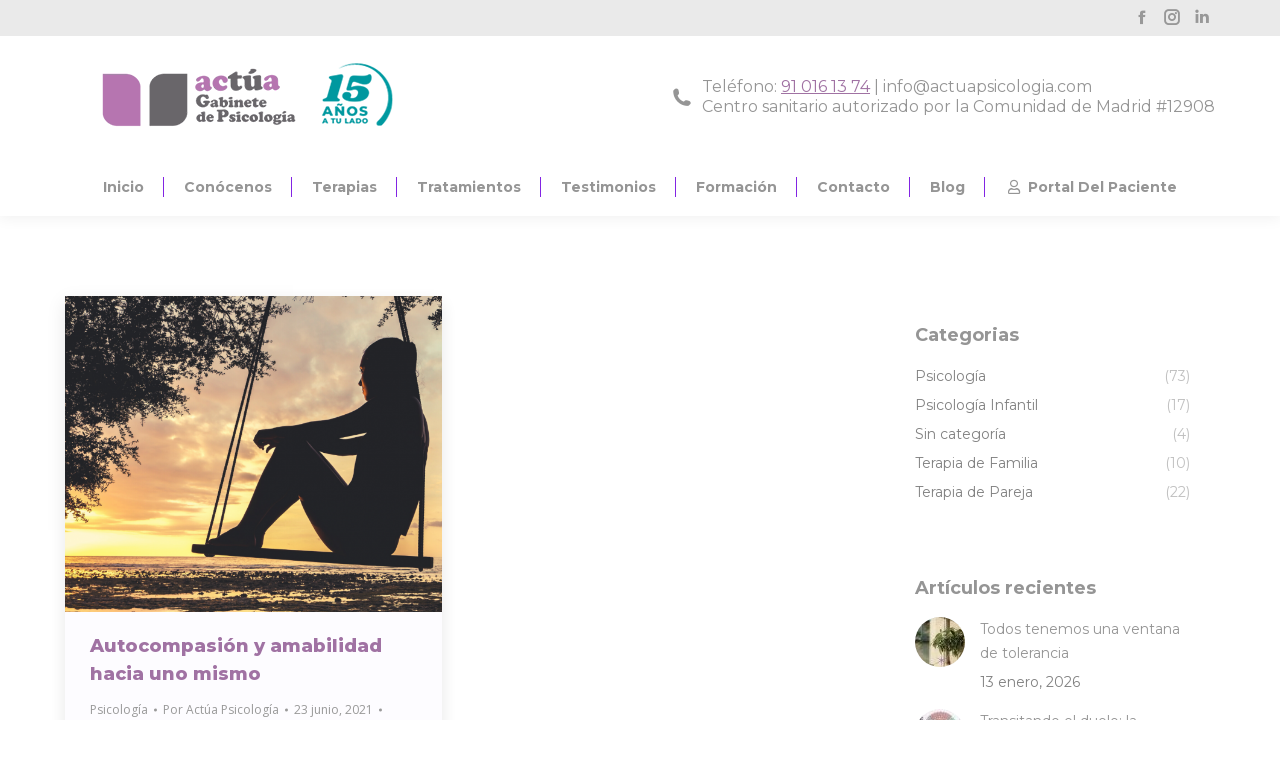

--- FILE ---
content_type: text/html; charset=UTF-8
request_url: https://www.actuapsicologia.com/tag/autocompasion/
body_size: 20719
content:
<!DOCTYPE html>
<!--[if !(IE 6) | !(IE 7) | !(IE 8)  ]><!-->
<html dir="ltr" lang="es" prefix="og: https://ogp.me/ns#" class="no-js">
<!--<![endif]-->
<head>
	<meta charset="UTF-8" />
		<meta name="viewport" content="width=device-width, initial-scale=1, maximum-scale=1, user-scalable=0">
		<meta name="theme-color" content="#a072a3"/>	<link rel="profile" href="https://gmpg.org/xfn/11" />
	
		<!-- All in One SEO 4.4.5.1 - aioseo.com -->
		<meta name="robots" content="max-image-preview:large" />
		<link rel="canonical" href="https://www.actuapsicologia.com/tag/autocompasion/" />
		<meta name="generator" content="All in One SEO (AIOSEO) 4.4.5.1" />
		<script type="application/ld+json" class="aioseo-schema">
			{"@context":"https:\/\/schema.org","@graph":[{"@type":"BreadcrumbList","@id":"https:\/\/www.actuapsicologia.com\/tag\/autocompasion\/#breadcrumblist","itemListElement":[{"@type":"ListItem","@id":"https:\/\/www.actuapsicologia.com\/#listItem","position":1,"item":{"@type":"WebPage","@id":"https:\/\/www.actuapsicologia.com\/","name":"Inicio","description":"Psic\u00f3logos en Majadahonda","url":"https:\/\/www.actuapsicologia.com\/"},"nextItem":"https:\/\/www.actuapsicologia.com\/tag\/autocompasion\/#listItem"},{"@type":"ListItem","@id":"https:\/\/www.actuapsicologia.com\/tag\/autocompasion\/#listItem","position":2,"item":{"@type":"WebPage","@id":"https:\/\/www.actuapsicologia.com\/tag\/autocompasion\/","name":"autocompasi\u00f3n","url":"https:\/\/www.actuapsicologia.com\/tag\/autocompasion\/"},"previousItem":"https:\/\/www.actuapsicologia.com\/#listItem"}]},{"@type":"CollectionPage","@id":"https:\/\/www.actuapsicologia.com\/tag\/autocompasion\/#collectionpage","url":"https:\/\/www.actuapsicologia.com\/tag\/autocompasion\/","name":"autocompasi\u00f3n - Act\u00faa Psicolog\u00eda","inLanguage":"es-ES","isPartOf":{"@id":"https:\/\/www.actuapsicologia.com\/#website"},"breadcrumb":{"@id":"https:\/\/www.actuapsicologia.com\/tag\/autocompasion\/#breadcrumblist"}},{"@type":"Organization","@id":"https:\/\/www.actuapsicologia.com\/#organization","name":"actuapsicologia.com","url":"https:\/\/www.actuapsicologia.com\/"},{"@type":"WebSite","@id":"https:\/\/www.actuapsicologia.com\/#website","url":"https:\/\/www.actuapsicologia.com\/","name":"actuapsicologia.com","description":"Psic\u00f3logos en Majadahonda","inLanguage":"es-ES","publisher":{"@id":"https:\/\/www.actuapsicologia.com\/#organization"}}]}
		</script>
		<!-- All in One SEO -->


<!-- Google Tag Manager for WordPress by gtm4wp.com -->
<script data-cfasync="false" data-pagespeed-no-defer>
	var gtm4wp_datalayer_name = "dataLayer";
	var dataLayer = dataLayer || [];
</script>
<!-- End Google Tag Manager for WordPress by gtm4wp.com -->
	<!-- This site is optimized with the Yoast SEO plugin v21.8.1 - https://yoast.com/wordpress/plugins/seo/ -->
	<title>autocompasión - Actúa Psicología</title>
	<link rel="canonical" href="https://www.actuapsicologia.com/tag/autocompasion/" />
	<meta property="og:locale" content="es_ES" />
	<meta property="og:type" content="article" />
	<meta property="og:title" content="autocompasión archivos - Actúa Psicología" />
	<meta property="og:url" content="https://www.actuapsicologia.com/tag/autocompasion/" />
	<meta property="og:site_name" content="Actúa Psicología" />
	<meta name="twitter:card" content="summary_large_image" />
	<script type="application/ld+json" class="yoast-schema-graph">{"@context":"https://schema.org","@graph":[{"@type":"CollectionPage","@id":"https://www.actuapsicologia.com/tag/autocompasion/","url":"https://www.actuapsicologia.com/tag/autocompasion/","name":"autocompasión archivos - Actúa Psicología","isPartOf":{"@id":"https://www.actuapsicologia.com/#website"},"primaryImageOfPage":{"@id":"https://www.actuapsicologia.com/tag/autocompasion/#primaryimage"},"image":{"@id":"https://www.actuapsicologia.com/tag/autocompasion/#primaryimage"},"thumbnailUrl":"https://www.actuapsicologia.com/wp-content/uploads/2021/06/Bondad-hacia-uno-mismo.png","breadcrumb":{"@id":"https://www.actuapsicologia.com/tag/autocompasion/#breadcrumb"},"inLanguage":"es"},{"@type":"ImageObject","inLanguage":"es","@id":"https://www.actuapsicologia.com/tag/autocompasion/#primaryimage","url":"https://www.actuapsicologia.com/wp-content/uploads/2021/06/Bondad-hacia-uno-mismo.png","contentUrl":"https://www.actuapsicologia.com/wp-content/uploads/2021/06/Bondad-hacia-uno-mismo.png","width":940,"height":788,"caption":"Autocompasión"},{"@type":"BreadcrumbList","@id":"https://www.actuapsicologia.com/tag/autocompasion/#breadcrumb","itemListElement":[{"@type":"ListItem","position":1,"name":"Portada","item":"https://www.actuapsicologia.com/"},{"@type":"ListItem","position":2,"name":"autocompasión"}]},{"@type":"WebSite","@id":"https://www.actuapsicologia.com/#website","url":"https://www.actuapsicologia.com/","name":"Actúa Psicología","description":"Psicólogos en Majadahonda","publisher":{"@id":"https://www.actuapsicologia.com/#organization"},"potentialAction":[{"@type":"SearchAction","target":{"@type":"EntryPoint","urlTemplate":"https://www.actuapsicologia.com/?s={search_term_string}"},"query-input":"required name=search_term_string"}],"inLanguage":"es"},{"@type":"Organization","@id":"https://www.actuapsicologia.com/#organization","name":"Actúa Psicología","url":"https://www.actuapsicologia.com/","logo":{"@type":"ImageObject","inLanguage":"es","@id":"https://www.actuapsicologia.com/#/schema/logo/image/","url":"https://www.actuapsicologia.com/wp-content/uploads/2021/01/actua-psicologia-majadahonda.jpg","contentUrl":"https://www.actuapsicologia.com/wp-content/uploads/2021/01/actua-psicologia-majadahonda.jpg","width":227,"height":69,"caption":"Actúa Psicología"},"image":{"@id":"https://www.actuapsicologia.com/#/schema/logo/image/"}}]}</script>
	<!-- / Yoast SEO plugin. -->


<link rel='dns-prefetch' href='//maps.googleapis.com' />
<link rel='dns-prefetch' href='//fonts.googleapis.com' />
<link rel="alternate" type="application/rss+xml" title="Actúa Psicología &raquo; Feed" href="https://www.actuapsicologia.com/feed/" />
<link rel="alternate" type="application/rss+xml" title="Actúa Psicología &raquo; Feed de los comentarios" href="https://www.actuapsicologia.com/comments/feed/" />
<link rel="alternate" type="application/rss+xml" title="Actúa Psicología &raquo; Etiqueta autocompasión del feed" href="https://www.actuapsicologia.com/tag/autocompasion/feed/" />
<script type="text/javascript">
window._wpemojiSettings = {"baseUrl":"https:\/\/s.w.org\/images\/core\/emoji\/14.0.0\/72x72\/","ext":".png","svgUrl":"https:\/\/s.w.org\/images\/core\/emoji\/14.0.0\/svg\/","svgExt":".svg","source":{"concatemoji":"https:\/\/www.actuapsicologia.com\/wp-includes\/js\/wp-emoji-release.min.js?ver=6.2.8"}};
/*! This file is auto-generated */
!function(e,a,t){var n,r,o,i=a.createElement("canvas"),p=i.getContext&&i.getContext("2d");function s(e,t){p.clearRect(0,0,i.width,i.height),p.fillText(e,0,0);e=i.toDataURL();return p.clearRect(0,0,i.width,i.height),p.fillText(t,0,0),e===i.toDataURL()}function c(e){var t=a.createElement("script");t.src=e,t.defer=t.type="text/javascript",a.getElementsByTagName("head")[0].appendChild(t)}for(o=Array("flag","emoji"),t.supports={everything:!0,everythingExceptFlag:!0},r=0;r<o.length;r++)t.supports[o[r]]=function(e){if(p&&p.fillText)switch(p.textBaseline="top",p.font="600 32px Arial",e){case"flag":return s("\ud83c\udff3\ufe0f\u200d\u26a7\ufe0f","\ud83c\udff3\ufe0f\u200b\u26a7\ufe0f")?!1:!s("\ud83c\uddfa\ud83c\uddf3","\ud83c\uddfa\u200b\ud83c\uddf3")&&!s("\ud83c\udff4\udb40\udc67\udb40\udc62\udb40\udc65\udb40\udc6e\udb40\udc67\udb40\udc7f","\ud83c\udff4\u200b\udb40\udc67\u200b\udb40\udc62\u200b\udb40\udc65\u200b\udb40\udc6e\u200b\udb40\udc67\u200b\udb40\udc7f");case"emoji":return!s("\ud83e\udef1\ud83c\udffb\u200d\ud83e\udef2\ud83c\udfff","\ud83e\udef1\ud83c\udffb\u200b\ud83e\udef2\ud83c\udfff")}return!1}(o[r]),t.supports.everything=t.supports.everything&&t.supports[o[r]],"flag"!==o[r]&&(t.supports.everythingExceptFlag=t.supports.everythingExceptFlag&&t.supports[o[r]]);t.supports.everythingExceptFlag=t.supports.everythingExceptFlag&&!t.supports.flag,t.DOMReady=!1,t.readyCallback=function(){t.DOMReady=!0},t.supports.everything||(n=function(){t.readyCallback()},a.addEventListener?(a.addEventListener("DOMContentLoaded",n,!1),e.addEventListener("load",n,!1)):(e.attachEvent("onload",n),a.attachEvent("onreadystatechange",function(){"complete"===a.readyState&&t.readyCallback()})),(e=t.source||{}).concatemoji?c(e.concatemoji):e.wpemoji&&e.twemoji&&(c(e.twemoji),c(e.wpemoji)))}(window,document,window._wpemojiSettings);
</script>
<style type="text/css">
img.wp-smiley,
img.emoji {
	display: inline !important;
	border: none !important;
	box-shadow: none !important;
	height: 1em !important;
	width: 1em !important;
	margin: 0 0.07em !important;
	vertical-align: -0.1em !important;
	background: none !important;
	padding: 0 !important;
}
</style>
	<link rel='stylesheet' id='wp-block-library-css' href='https://www.actuapsicologia.com/wp-includes/css/dist/block-library/style.min.css?ver=6.2.8' type='text/css' media='all' />
<style id='wp-block-library-theme-inline-css' type='text/css'>
.wp-block-audio figcaption{color:#555;font-size:13px;text-align:center}.is-dark-theme .wp-block-audio figcaption{color:hsla(0,0%,100%,.65)}.wp-block-audio{margin:0 0 1em}.wp-block-code{border:1px solid #ccc;border-radius:4px;font-family:Menlo,Consolas,monaco,monospace;padding:.8em 1em}.wp-block-embed figcaption{color:#555;font-size:13px;text-align:center}.is-dark-theme .wp-block-embed figcaption{color:hsla(0,0%,100%,.65)}.wp-block-embed{margin:0 0 1em}.blocks-gallery-caption{color:#555;font-size:13px;text-align:center}.is-dark-theme .blocks-gallery-caption{color:hsla(0,0%,100%,.65)}.wp-block-image figcaption{color:#555;font-size:13px;text-align:center}.is-dark-theme .wp-block-image figcaption{color:hsla(0,0%,100%,.65)}.wp-block-image{margin:0 0 1em}.wp-block-pullquote{border-bottom:4px solid;border-top:4px solid;color:currentColor;margin-bottom:1.75em}.wp-block-pullquote cite,.wp-block-pullquote footer,.wp-block-pullquote__citation{color:currentColor;font-size:.8125em;font-style:normal;text-transform:uppercase}.wp-block-quote{border-left:.25em solid;margin:0 0 1.75em;padding-left:1em}.wp-block-quote cite,.wp-block-quote footer{color:currentColor;font-size:.8125em;font-style:normal;position:relative}.wp-block-quote.has-text-align-right{border-left:none;border-right:.25em solid;padding-left:0;padding-right:1em}.wp-block-quote.has-text-align-center{border:none;padding-left:0}.wp-block-quote.is-large,.wp-block-quote.is-style-large,.wp-block-quote.is-style-plain{border:none}.wp-block-search .wp-block-search__label{font-weight:700}.wp-block-search__button{border:1px solid #ccc;padding:.375em .625em}:where(.wp-block-group.has-background){padding:1.25em 2.375em}.wp-block-separator.has-css-opacity{opacity:.4}.wp-block-separator{border:none;border-bottom:2px solid;margin-left:auto;margin-right:auto}.wp-block-separator.has-alpha-channel-opacity{opacity:1}.wp-block-separator:not(.is-style-wide):not(.is-style-dots){width:100px}.wp-block-separator.has-background:not(.is-style-dots){border-bottom:none;height:1px}.wp-block-separator.has-background:not(.is-style-wide):not(.is-style-dots){height:2px}.wp-block-table{margin:0 0 1em}.wp-block-table td,.wp-block-table th{word-break:normal}.wp-block-table figcaption{color:#555;font-size:13px;text-align:center}.is-dark-theme .wp-block-table figcaption{color:hsla(0,0%,100%,.65)}.wp-block-video figcaption{color:#555;font-size:13px;text-align:center}.is-dark-theme .wp-block-video figcaption{color:hsla(0,0%,100%,.65)}.wp-block-video{margin:0 0 1em}.wp-block-template-part.has-background{margin-bottom:0;margin-top:0;padding:1.25em 2.375em}
</style>
<link rel='stylesheet' id='classic-theme-styles-css' href='https://www.actuapsicologia.com/wp-includes/css/classic-themes.min.css?ver=6.2.8' type='text/css' media='all' />
<style id='global-styles-inline-css' type='text/css'>
body{--wp--preset--color--black: #000000;--wp--preset--color--cyan-bluish-gray: #abb8c3;--wp--preset--color--white: #FFF;--wp--preset--color--pale-pink: #f78da7;--wp--preset--color--vivid-red: #cf2e2e;--wp--preset--color--luminous-vivid-orange: #ff6900;--wp--preset--color--luminous-vivid-amber: #fcb900;--wp--preset--color--light-green-cyan: #7bdcb5;--wp--preset--color--vivid-green-cyan: #00d084;--wp--preset--color--pale-cyan-blue: #8ed1fc;--wp--preset--color--vivid-cyan-blue: #0693e3;--wp--preset--color--vivid-purple: #9b51e0;--wp--preset--color--accent: #a072a3;--wp--preset--color--dark-gray: #111;--wp--preset--color--light-gray: #767676;--wp--preset--gradient--vivid-cyan-blue-to-vivid-purple: linear-gradient(135deg,rgba(6,147,227,1) 0%,rgb(155,81,224) 100%);--wp--preset--gradient--light-green-cyan-to-vivid-green-cyan: linear-gradient(135deg,rgb(122,220,180) 0%,rgb(0,208,130) 100%);--wp--preset--gradient--luminous-vivid-amber-to-luminous-vivid-orange: linear-gradient(135deg,rgba(252,185,0,1) 0%,rgba(255,105,0,1) 100%);--wp--preset--gradient--luminous-vivid-orange-to-vivid-red: linear-gradient(135deg,rgba(255,105,0,1) 0%,rgb(207,46,46) 100%);--wp--preset--gradient--very-light-gray-to-cyan-bluish-gray: linear-gradient(135deg,rgb(238,238,238) 0%,rgb(169,184,195) 100%);--wp--preset--gradient--cool-to-warm-spectrum: linear-gradient(135deg,rgb(74,234,220) 0%,rgb(151,120,209) 20%,rgb(207,42,186) 40%,rgb(238,44,130) 60%,rgb(251,105,98) 80%,rgb(254,248,76) 100%);--wp--preset--gradient--blush-light-purple: linear-gradient(135deg,rgb(255,206,236) 0%,rgb(152,150,240) 100%);--wp--preset--gradient--blush-bordeaux: linear-gradient(135deg,rgb(254,205,165) 0%,rgb(254,45,45) 50%,rgb(107,0,62) 100%);--wp--preset--gradient--luminous-dusk: linear-gradient(135deg,rgb(255,203,112) 0%,rgb(199,81,192) 50%,rgb(65,88,208) 100%);--wp--preset--gradient--pale-ocean: linear-gradient(135deg,rgb(255,245,203) 0%,rgb(182,227,212) 50%,rgb(51,167,181) 100%);--wp--preset--gradient--electric-grass: linear-gradient(135deg,rgb(202,248,128) 0%,rgb(113,206,126) 100%);--wp--preset--gradient--midnight: linear-gradient(135deg,rgb(2,3,129) 0%,rgb(40,116,252) 100%);--wp--preset--duotone--dark-grayscale: url('#wp-duotone-dark-grayscale');--wp--preset--duotone--grayscale: url('#wp-duotone-grayscale');--wp--preset--duotone--purple-yellow: url('#wp-duotone-purple-yellow');--wp--preset--duotone--blue-red: url('#wp-duotone-blue-red');--wp--preset--duotone--midnight: url('#wp-duotone-midnight');--wp--preset--duotone--magenta-yellow: url('#wp-duotone-magenta-yellow');--wp--preset--duotone--purple-green: url('#wp-duotone-purple-green');--wp--preset--duotone--blue-orange: url('#wp-duotone-blue-orange');--wp--preset--font-size--small: 13px;--wp--preset--font-size--medium: 20px;--wp--preset--font-size--large: 36px;--wp--preset--font-size--x-large: 42px;--wp--preset--spacing--20: 0.44rem;--wp--preset--spacing--30: 0.67rem;--wp--preset--spacing--40: 1rem;--wp--preset--spacing--50: 1.5rem;--wp--preset--spacing--60: 2.25rem;--wp--preset--spacing--70: 3.38rem;--wp--preset--spacing--80: 5.06rem;--wp--preset--shadow--natural: 6px 6px 9px rgba(0, 0, 0, 0.2);--wp--preset--shadow--deep: 12px 12px 50px rgba(0, 0, 0, 0.4);--wp--preset--shadow--sharp: 6px 6px 0px rgba(0, 0, 0, 0.2);--wp--preset--shadow--outlined: 6px 6px 0px -3px rgba(255, 255, 255, 1), 6px 6px rgba(0, 0, 0, 1);--wp--preset--shadow--crisp: 6px 6px 0px rgba(0, 0, 0, 1);}:where(.is-layout-flex){gap: 0.5em;}body .is-layout-flow > .alignleft{float: left;margin-inline-start: 0;margin-inline-end: 2em;}body .is-layout-flow > .alignright{float: right;margin-inline-start: 2em;margin-inline-end: 0;}body .is-layout-flow > .aligncenter{margin-left: auto !important;margin-right: auto !important;}body .is-layout-constrained > .alignleft{float: left;margin-inline-start: 0;margin-inline-end: 2em;}body .is-layout-constrained > .alignright{float: right;margin-inline-start: 2em;margin-inline-end: 0;}body .is-layout-constrained > .aligncenter{margin-left: auto !important;margin-right: auto !important;}body .is-layout-constrained > :where(:not(.alignleft):not(.alignright):not(.alignfull)){max-width: var(--wp--style--global--content-size);margin-left: auto !important;margin-right: auto !important;}body .is-layout-constrained > .alignwide{max-width: var(--wp--style--global--wide-size);}body .is-layout-flex{display: flex;}body .is-layout-flex{flex-wrap: wrap;align-items: center;}body .is-layout-flex > *{margin: 0;}:where(.wp-block-columns.is-layout-flex){gap: 2em;}.has-black-color{color: var(--wp--preset--color--black) !important;}.has-cyan-bluish-gray-color{color: var(--wp--preset--color--cyan-bluish-gray) !important;}.has-white-color{color: var(--wp--preset--color--white) !important;}.has-pale-pink-color{color: var(--wp--preset--color--pale-pink) !important;}.has-vivid-red-color{color: var(--wp--preset--color--vivid-red) !important;}.has-luminous-vivid-orange-color{color: var(--wp--preset--color--luminous-vivid-orange) !important;}.has-luminous-vivid-amber-color{color: var(--wp--preset--color--luminous-vivid-amber) !important;}.has-light-green-cyan-color{color: var(--wp--preset--color--light-green-cyan) !important;}.has-vivid-green-cyan-color{color: var(--wp--preset--color--vivid-green-cyan) !important;}.has-pale-cyan-blue-color{color: var(--wp--preset--color--pale-cyan-blue) !important;}.has-vivid-cyan-blue-color{color: var(--wp--preset--color--vivid-cyan-blue) !important;}.has-vivid-purple-color{color: var(--wp--preset--color--vivid-purple) !important;}.has-black-background-color{background-color: var(--wp--preset--color--black) !important;}.has-cyan-bluish-gray-background-color{background-color: var(--wp--preset--color--cyan-bluish-gray) !important;}.has-white-background-color{background-color: var(--wp--preset--color--white) !important;}.has-pale-pink-background-color{background-color: var(--wp--preset--color--pale-pink) !important;}.has-vivid-red-background-color{background-color: var(--wp--preset--color--vivid-red) !important;}.has-luminous-vivid-orange-background-color{background-color: var(--wp--preset--color--luminous-vivid-orange) !important;}.has-luminous-vivid-amber-background-color{background-color: var(--wp--preset--color--luminous-vivid-amber) !important;}.has-light-green-cyan-background-color{background-color: var(--wp--preset--color--light-green-cyan) !important;}.has-vivid-green-cyan-background-color{background-color: var(--wp--preset--color--vivid-green-cyan) !important;}.has-pale-cyan-blue-background-color{background-color: var(--wp--preset--color--pale-cyan-blue) !important;}.has-vivid-cyan-blue-background-color{background-color: var(--wp--preset--color--vivid-cyan-blue) !important;}.has-vivid-purple-background-color{background-color: var(--wp--preset--color--vivid-purple) !important;}.has-black-border-color{border-color: var(--wp--preset--color--black) !important;}.has-cyan-bluish-gray-border-color{border-color: var(--wp--preset--color--cyan-bluish-gray) !important;}.has-white-border-color{border-color: var(--wp--preset--color--white) !important;}.has-pale-pink-border-color{border-color: var(--wp--preset--color--pale-pink) !important;}.has-vivid-red-border-color{border-color: var(--wp--preset--color--vivid-red) !important;}.has-luminous-vivid-orange-border-color{border-color: var(--wp--preset--color--luminous-vivid-orange) !important;}.has-luminous-vivid-amber-border-color{border-color: var(--wp--preset--color--luminous-vivid-amber) !important;}.has-light-green-cyan-border-color{border-color: var(--wp--preset--color--light-green-cyan) !important;}.has-vivid-green-cyan-border-color{border-color: var(--wp--preset--color--vivid-green-cyan) !important;}.has-pale-cyan-blue-border-color{border-color: var(--wp--preset--color--pale-cyan-blue) !important;}.has-vivid-cyan-blue-border-color{border-color: var(--wp--preset--color--vivid-cyan-blue) !important;}.has-vivid-purple-border-color{border-color: var(--wp--preset--color--vivid-purple) !important;}.has-vivid-cyan-blue-to-vivid-purple-gradient-background{background: var(--wp--preset--gradient--vivid-cyan-blue-to-vivid-purple) !important;}.has-light-green-cyan-to-vivid-green-cyan-gradient-background{background: var(--wp--preset--gradient--light-green-cyan-to-vivid-green-cyan) !important;}.has-luminous-vivid-amber-to-luminous-vivid-orange-gradient-background{background: var(--wp--preset--gradient--luminous-vivid-amber-to-luminous-vivid-orange) !important;}.has-luminous-vivid-orange-to-vivid-red-gradient-background{background: var(--wp--preset--gradient--luminous-vivid-orange-to-vivid-red) !important;}.has-very-light-gray-to-cyan-bluish-gray-gradient-background{background: var(--wp--preset--gradient--very-light-gray-to-cyan-bluish-gray) !important;}.has-cool-to-warm-spectrum-gradient-background{background: var(--wp--preset--gradient--cool-to-warm-spectrum) !important;}.has-blush-light-purple-gradient-background{background: var(--wp--preset--gradient--blush-light-purple) !important;}.has-blush-bordeaux-gradient-background{background: var(--wp--preset--gradient--blush-bordeaux) !important;}.has-luminous-dusk-gradient-background{background: var(--wp--preset--gradient--luminous-dusk) !important;}.has-pale-ocean-gradient-background{background: var(--wp--preset--gradient--pale-ocean) !important;}.has-electric-grass-gradient-background{background: var(--wp--preset--gradient--electric-grass) !important;}.has-midnight-gradient-background{background: var(--wp--preset--gradient--midnight) !important;}.has-small-font-size{font-size: var(--wp--preset--font-size--small) !important;}.has-medium-font-size{font-size: var(--wp--preset--font-size--medium) !important;}.has-large-font-size{font-size: var(--wp--preset--font-size--large) !important;}.has-x-large-font-size{font-size: var(--wp--preset--font-size--x-large) !important;}
.wp-block-navigation a:where(:not(.wp-element-button)){color: inherit;}
:where(.wp-block-columns.is-layout-flex){gap: 2em;}
.wp-block-pullquote{font-size: 1.5em;line-height: 1.6;}
</style>
<link rel='stylesheet' id='cmplz-general-css' href='https://www.actuapsicologia.com/wp-content/plugins/complianz-gdpr/assets/css/cookieblocker.min.css?ver=1747135062' type='text/css' media='all' />
<link rel='stylesheet' id='the7-font-css' href='https://www.actuapsicologia.com/wp-content/themes/dt-the7/fonts/icomoon-the7-font/icomoon-the7-font.min.css?ver=11.7.2.1' type='text/css' media='all' />
<link rel='stylesheet' id='the7-awesome-fonts-css' href='https://www.actuapsicologia.com/wp-content/themes/dt-the7/fonts/FontAwesome/css/all.min.css?ver=11.7.2.1' type='text/css' media='all' />
<link rel='stylesheet' id='the7-awesome-fonts-back-css' href='https://www.actuapsicologia.com/wp-content/themes/dt-the7/fonts/FontAwesome/back-compat.min.css?ver=11.7.2.1' type='text/css' media='all' />
<link rel='stylesheet' id='the7-Defaults-css' href='https://www.actuapsicologia.com/wp-content/uploads/smile_fonts/Defaults/Defaults.css?ver=6.2.8' type='text/css' media='all' />
<link rel='stylesheet' id='the7-icomoon-brankic-32x32-css' href='https://www.actuapsicologia.com/wp-content/uploads/smile_fonts/icomoon-brankic-32x32/icomoon-brankic-32x32.css?ver=6.2.8' type='text/css' media='all' />
<link rel='stylesheet' id='the7-icomoon-free-social-contact-16x16-css' href='https://www.actuapsicologia.com/wp-content/uploads/smile_fonts/icomoon-free-social-contact-16x16/icomoon-free-social-contact-16x16.css?ver=6.2.8' type='text/css' media='all' />
<link rel='stylesheet' id='js_composer_custom_css-css' href='//www.actuapsicologia.com/wp-content/uploads/js_composer/custom.css?ver=6.6.0.1' type='text/css' media='all' />
<link rel='stylesheet' id='dt-web-fonts-css' href='https://fonts.googleapis.com/css?family=Montserrat:200,300,400,400italic,600,700,800%7COpen+Sans:400,400normal,600,700%7CRoboto:400,600,700%7CRaleway:400,600,700' type='text/css' media='all' />
<link rel='stylesheet' id='dt-main-css' href='https://www.actuapsicologia.com/wp-content/themes/dt-the7/css/main.min.css?ver=11.7.2.1' type='text/css' media='all' />
<link rel='stylesheet' id='the7-custom-scrollbar-css' href='https://www.actuapsicologia.com/wp-content/themes/dt-the7/lib/custom-scrollbar/custom-scrollbar.min.css?ver=11.7.2.1' type='text/css' media='all' />
<link rel='stylesheet' id='the7-wpbakery-css' href='https://www.actuapsicologia.com/wp-content/themes/dt-the7/css/wpbakery.min.css?ver=11.7.2.1' type='text/css' media='all' />
<link rel='stylesheet' id='the7-core-css' href='https://www.actuapsicologia.com/wp-content/plugins/dt-the7-core/assets/css/post-type.min.css?ver=2.7.5' type='text/css' media='all' />
<link rel='stylesheet' id='the7-css-vars-css' href='https://www.actuapsicologia.com/wp-content/uploads/the7-css/css-vars.css?ver=bb360cb715f3' type='text/css' media='all' />
<link rel='stylesheet' id='dt-custom-css' href='https://www.actuapsicologia.com/wp-content/uploads/the7-css/custom.css?ver=bb360cb715f3' type='text/css' media='all' />
<link rel='stylesheet' id='dt-media-css' href='https://www.actuapsicologia.com/wp-content/uploads/the7-css/media.css?ver=bb360cb715f3' type='text/css' media='all' />
<link rel='stylesheet' id='the7-mega-menu-css' href='https://www.actuapsicologia.com/wp-content/uploads/the7-css/mega-menu.css?ver=bb360cb715f3' type='text/css' media='all' />
<link rel='stylesheet' id='the7-elements-css' href='https://www.actuapsicologia.com/wp-content/uploads/the7-css/post-type-dynamic.css?ver=bb360cb715f3' type='text/css' media='all' />
<link rel='stylesheet' id='style-css' href='https://www.actuapsicologia.com/wp-content/themes/dt-the7/style.css?ver=11.7.2.1' type='text/css' media='all' />
<link rel='stylesheet' id='ultimate-vc-addons-style-min-css' href='https://www.actuapsicologia.com/wp-content/plugins/Ultimate_VC_Addons/assets/min-css/ultimate.min.css?ver=3.19.14' type='text/css' media='all' />
<link rel='stylesheet' id='ultimate-vc-addons-icons-css' href='https://www.actuapsicologia.com/wp-content/plugins/Ultimate_VC_Addons/assets/css/icons.css?ver=3.19.14' type='text/css' media='all' />
<link rel='stylesheet' id='ultimate-vc-addons-vidcons-css' href='https://www.actuapsicologia.com/wp-content/plugins/Ultimate_VC_Addons/assets/fonts/vidcons.css?ver=3.19.14' type='text/css' media='all' />
<script type='text/javascript' src='https://www.actuapsicologia.com/wp-includes/js/jquery/jquery.min.js?ver=3.6.4' id='jquery-core-js'></script>
<script type='text/javascript' async='async' src='https://www.actuapsicologia.com/wp-includes/js/jquery/jquery-migrate.min.js?ver=3.4.0' id='jquery-migrate-js'></script>
<script type='text/javascript' async='async' src='https://www.actuapsicologia.com/wp-content/plugins/google-analytics-for-wordpress/assets/js/frontend-gtag.min.js?ver=9.11.1' id='monsterinsights-frontend-script-js'></script>
<script data-cfasync="false" data-wpfc-render="false" type="text/javascript" id='monsterinsights-frontend-script-js-extra'>/* <![CDATA[ */
var monsterinsights_frontend = {"js_events_tracking":"true","download_extensions":"doc,pdf,ppt,zip,xls,docx,pptx,xlsx","inbound_paths":"[{\"path\":\"\\\/go\\\/\",\"label\":\"affiliate\"},{\"path\":\"\\\/recommend\\\/\",\"label\":\"affiliate\"}]","home_url":"https:\/\/www.actuapsicologia.com","hash_tracking":"false","v4_id":"G-K9104FCCJZ"};/* ]]> */
</script>
<script type='text/javascript' async='async' src='https://www.actuapsicologia.com/wp-content/plugins/revslider/public/assets/js/rbtools.min.js?ver=6.6.14' async id='tp-tools-js'></script>
<script type='text/javascript' async='async' src='https://www.actuapsicologia.com/wp-content/plugins/revslider/public/assets/js/rs6.min.js?ver=6.6.14' async id='revmin-js'></script>
<script type='text/javascript' id='dt-above-fold-js-extra'>
/* <![CDATA[ */
var dtLocal = {"themeUrl":"https:\/\/www.actuapsicologia.com\/wp-content\/themes\/dt-the7","passText":"Para ver esta publicaci\u00f3n protegida, introduce la contrase\u00f1a debajo:","moreButtonText":{"loading":"Cargando...","loadMore":"Cargar m\u00e1s"},"postID":"2552","ajaxurl":"https:\/\/www.actuapsicologia.com\/wp-admin\/admin-ajax.php","REST":{"baseUrl":"https:\/\/www.actuapsicologia.com\/wp-json\/the7\/v1","endpoints":{"sendMail":"\/send-mail"}},"contactMessages":{"required":"Uno o m\u00e1s campos tienen un error. Por favor revisa e intenta de nuevo.","terms":"Please accept the privacy policy.","fillTheCaptchaError":"Please, fill the captcha."},"captchaSiteKey":"","ajaxNonce":"f1fab6519e","pageData":{"type":"archive","template":"archive","layout":"masonry"},"themeSettings":{"smoothScroll":"off","lazyLoading":false,"desktopHeader":{"height":180},"ToggleCaptionEnabled":"disabled","ToggleCaption":"Navigation","floatingHeader":{"showAfter":140,"showMenu":false,"height":60,"logo":{"showLogo":true,"html":"<img class=\" preload-me\" src=\"https:\/\/www.actuapsicologia.com\/wp-content\/uploads\/2025\/03\/logoACTUAPSICOLOGIAMAJADAHONDA.png\" srcset=\"https:\/\/www.actuapsicologia.com\/wp-content\/uploads\/2025\/03\/logoACTUAPSICOLOGIAMAJADAHONDA.png 367w, https:\/\/www.actuapsicologia.com\/wp-content\/uploads\/2025\/03\/logoACTUAPSICOLOGIAMAJADAHONDA.png 367w\" width=\"367\" height=\"86\"   sizes=\"367px\" alt=\"Act\u00faa Psicolog\u00eda\" \/>","url":"https:\/\/www.actuapsicologia.com\/"}},"topLine":{"floatingTopLine":{"logo":{"showLogo":false,"html":""}}},"mobileHeader":{"firstSwitchPoint":1040,"secondSwitchPoint":800,"firstSwitchPointHeight":60,"secondSwitchPointHeight":60,"mobileToggleCaptionEnabled":"disabled","mobileToggleCaption":"Men\u00fa"},"stickyMobileHeaderFirstSwitch":{"logo":{"html":"<img class=\" preload-me\" src=\"https:\/\/www.actuapsicologia.com\/wp-content\/uploads\/2025\/03\/logoACTUAPSICOLOGIAMAJADAHONDA.png\" srcset=\"https:\/\/www.actuapsicologia.com\/wp-content\/uploads\/2025\/03\/logoACTUAPSICOLOGIAMAJADAHONDA.png 367w, https:\/\/www.actuapsicologia.com\/wp-content\/uploads\/2025\/03\/logoACTUAPSICOLOGIAMAJADAHONDA.png 367w\" width=\"367\" height=\"86\"   sizes=\"367px\" alt=\"Act\u00faa Psicolog\u00eda\" \/>"}},"stickyMobileHeaderSecondSwitch":{"logo":{"html":"<img class=\" preload-me\" src=\"https:\/\/www.actuapsicologia.com\/wp-content\/uploads\/2025\/03\/logoACTUAPSICOLOGIAMAJADAHONDA.png\" srcset=\"https:\/\/www.actuapsicologia.com\/wp-content\/uploads\/2025\/03\/logoACTUAPSICOLOGIAMAJADAHONDA.png 367w, https:\/\/www.actuapsicologia.com\/wp-content\/uploads\/2025\/03\/logoACTUAPSICOLOGIAMAJADAHONDA.png 367w\" width=\"367\" height=\"86\"   sizes=\"367px\" alt=\"Act\u00faa Psicolog\u00eda\" \/>"}},"sidebar":{"switchPoint":970},"boxedWidth":"1280px"},"VCMobileScreenWidth":"768"};
var dtShare = {"shareButtonText":{"facebook":"Compartir en Facebook","twitter":"Tweet","pinterest":"Tweet","linkedin":"Compartir en Linkedin","whatsapp":"Compartir en Whatsapp"},"overlayOpacity":"85"};
/* ]]> */
</script>
<script type='text/javascript' async='async' src='https://www.actuapsicologia.com/wp-content/themes/dt-the7/js/above-the-fold.min.js?ver=11.7.2.1' id='dt-above-fold-js'></script>
<script type='text/javascript' async='async' src='https://www.actuapsicologia.com/wp-content/plugins/Ultimate_VC_Addons/assets/min-js/modernizr-custom.min.js?ver=3.19.14' id='ultimate-vc-addons-modernizr-js'></script>
<script type='text/javascript' async='async' src='https://www.actuapsicologia.com/wp-content/plugins/Ultimate_VC_Addons/assets/min-js/jquery-ui.min.js?ver=3.19.14' id='jquery_ui-js'></script>
<script type='text/javascript' async='async' src='https://maps.googleapis.com/maps/api/js' id='ultimate-vc-addons-googleapis-js'></script>
<script type='text/javascript' async='async' src='https://www.actuapsicologia.com/wp-includes/js/jquery/ui/core.min.js?ver=1.13.2' id='jquery-ui-core-js'></script>
<script type='text/javascript' async='async' src='https://www.actuapsicologia.com/wp-includes/js/jquery/ui/mouse.min.js?ver=1.13.2' id='jquery-ui-mouse-js'></script>
<script type='text/javascript' async='async' src='https://www.actuapsicologia.com/wp-includes/js/jquery/ui/slider.min.js?ver=1.13.2' id='jquery-ui-slider-js'></script>
<script type='text/javascript' async='async' src='https://www.actuapsicologia.com/wp-content/plugins/Ultimate_VC_Addons/assets/min-js/jquery-ui-labeledslider.min.js?ver=3.19.14' id='ultimate-vc-addons_range_tick-js'></script>
<script type='text/javascript' async='async' src='https://www.actuapsicologia.com/wp-content/plugins/Ultimate_VC_Addons/assets/min-js/ultimate.min.js?ver=3.19.14' id='ultimate-vc-addons-script-js'></script>
<script type='text/javascript' async='async' src='https://www.actuapsicologia.com/wp-content/plugins/Ultimate_VC_Addons/assets/min-js/modal-all.min.js?ver=3.19.14' id='ultimate-vc-addons-modal-all-js'></script>
<script type='text/javascript' async='async' src='https://www.actuapsicologia.com/wp-content/plugins/Ultimate_VC_Addons/assets/min-js/jparallax.min.js?ver=3.19.14' id='ultimate-vc-addons-jquery.shake-js'></script>
<script type='text/javascript' async='async' src='https://www.actuapsicologia.com/wp-content/plugins/Ultimate_VC_Addons/assets/min-js/vhparallax.min.js?ver=3.19.14' id='ultimate-vc-addons-jquery.vhparallax-js'></script>
<script type='text/javascript' async='async' src='https://www.actuapsicologia.com/wp-content/plugins/Ultimate_VC_Addons/assets/min-js/ultimate_bg.min.js?ver=3.19.14' id='ultimate-vc-addons-row-bg-js'></script>
<script type='text/javascript' async='async' src='https://www.actuapsicologia.com/wp-content/plugins/Ultimate_VC_Addons/assets/min-js/mb-YTPlayer.min.js?ver=3.19.14' id='ultimate-vc-addons-jquery.ytplayer-js'></script>
<link rel="https://api.w.org/" href="https://www.actuapsicologia.com/wp-json/" /><link rel="alternate" type="application/json" href="https://www.actuapsicologia.com/wp-json/wp/v2/tags/128" /><link rel="EditURI" type="application/rsd+xml" title="RSD" href="https://www.actuapsicologia.com/xmlrpc.php?rsd" />
<link rel="wlwmanifest" type="application/wlwmanifest+xml" href="https://www.actuapsicologia.com/wp-includes/wlwmanifest.xml" />
<meta name="generator" content="WordPress 6.2.8" />

		<!-- GA Google Analytics @ https://m0n.co/ga -->
		<script async src="https://www.googletagmanager.com/gtag/js?id=G-K9104FCCJZ"></script>
		<script>
			window.dataLayer = window.dataLayer || [];
			function gtag(){dataLayer.push(arguments);}
			gtag('js', new Date());
			gtag('config', 'G-K9104FCCJZ');
		</script>

	<!-- Facebook Pixel Code -->
<script>
!function(f,b,e,v,n,t,s)
{if(f.fbq)return;n=f.fbq=function(){n.callMethod?
n.callMethod.apply(n,arguments):n.queue.push(arguments)};
if(!f._fbq)f._fbq=n;n.push=n;n.loaded=!0;n.version='2.0';
n.queue=[];t=b.createElement(e);t.async=!0;
t.src=v;s=b.getElementsByTagName(e)[0];
s.parentNode.insertBefore(t,s)}(window,document,'script',
'https://connect.facebook.net/en_US/fbevents.js');
 fbq('init', '180413967426522'); 
fbq('track', 'PageView');
</script>
<noscript>
 <img height="1" width="1" 
src="https://www.facebook.com/tr?id=180413967426522&ev=PageView
&noscript=1"/>
</noscript>
<!-- End Facebook Pixel Code -->			<style>.cmplz-hidden {
					display: none !important;
				}</style>
<!-- Google Tag Manager for WordPress by gtm4wp.com -->
<!-- GTM Container placement set to automatic -->
<script data-cfasync="false" data-pagespeed-no-defer type="text/javascript">
	var dataLayer_content = {"pagePostType":"post","pagePostType2":"tag-post"};
	dataLayer.push( dataLayer_content );
</script>
<script data-cfasync="false" data-pagespeed-no-defer type="text/javascript">
(function(w,d,s,l,i){w[l]=w[l]||[];w[l].push({'gtm.start':
new Date().getTime(),event:'gtm.js'});var f=d.getElementsByTagName(s)[0],
j=d.createElement(s),dl=l!='dataLayer'?'&l='+l:'';j.async=true;j.src=
'//www.googletagmanager.com/gtm.js?id='+i+dl;f.parentNode.insertBefore(j,f);
})(window,document,'script','dataLayer','GTM-MVPCMJD3');
</script>
<!-- End Google Tag Manager for WordPress by gtm4wp.com --><meta name="generator" content="Powered by WPBakery Page Builder - drag and drop page builder for WordPress."/>
<meta name="generator" content="Powered by Slider Revolution 6.6.14 - responsive, Mobile-Friendly Slider Plugin for WordPress with comfortable drag and drop interface." />
<link rel="icon" href="https://www.actuapsicologia.com/wp-content/uploads/2023/08/cropped-actua-32x32.png" sizes="32x32" />
<link rel="icon" href="https://www.actuapsicologia.com/wp-content/uploads/2023/08/cropped-actua-192x192.png" sizes="192x192" />
<link rel="apple-touch-icon" href="https://www.actuapsicologia.com/wp-content/uploads/2023/08/cropped-actua-180x180.png" />
<meta name="msapplication-TileImage" content="https://www.actuapsicologia.com/wp-content/uploads/2023/08/cropped-actua-270x270.png" />
<script>function setREVStartSize(e){
			//window.requestAnimationFrame(function() {
				window.RSIW = window.RSIW===undefined ? window.innerWidth : window.RSIW;
				window.RSIH = window.RSIH===undefined ? window.innerHeight : window.RSIH;
				try {
					var pw = document.getElementById(e.c).parentNode.offsetWidth,
						newh;
					pw = pw===0 || isNaN(pw) || (e.l=="fullwidth" || e.layout=="fullwidth") ? window.RSIW : pw;
					e.tabw = e.tabw===undefined ? 0 : parseInt(e.tabw);
					e.thumbw = e.thumbw===undefined ? 0 : parseInt(e.thumbw);
					e.tabh = e.tabh===undefined ? 0 : parseInt(e.tabh);
					e.thumbh = e.thumbh===undefined ? 0 : parseInt(e.thumbh);
					e.tabhide = e.tabhide===undefined ? 0 : parseInt(e.tabhide);
					e.thumbhide = e.thumbhide===undefined ? 0 : parseInt(e.thumbhide);
					e.mh = e.mh===undefined || e.mh=="" || e.mh==="auto" ? 0 : parseInt(e.mh,0);
					if(e.layout==="fullscreen" || e.l==="fullscreen")
						newh = Math.max(e.mh,window.RSIH);
					else{
						e.gw = Array.isArray(e.gw) ? e.gw : [e.gw];
						for (var i in e.rl) if (e.gw[i]===undefined || e.gw[i]===0) e.gw[i] = e.gw[i-1];
						e.gh = e.el===undefined || e.el==="" || (Array.isArray(e.el) && e.el.length==0)? e.gh : e.el;
						e.gh = Array.isArray(e.gh) ? e.gh : [e.gh];
						for (var i in e.rl) if (e.gh[i]===undefined || e.gh[i]===0) e.gh[i] = e.gh[i-1];
											
						var nl = new Array(e.rl.length),
							ix = 0,
							sl;
						e.tabw = e.tabhide>=pw ? 0 : e.tabw;
						e.thumbw = e.thumbhide>=pw ? 0 : e.thumbw;
						e.tabh = e.tabhide>=pw ? 0 : e.tabh;
						e.thumbh = e.thumbhide>=pw ? 0 : e.thumbh;
						for (var i in e.rl) nl[i] = e.rl[i]<window.RSIW ? 0 : e.rl[i];
						sl = nl[0];
						for (var i in nl) if (sl>nl[i] && nl[i]>0) { sl = nl[i]; ix=i;}
						var m = pw>(e.gw[ix]+e.tabw+e.thumbw) ? 1 : (pw-(e.tabw+e.thumbw)) / (e.gw[ix]);
						newh =  (e.gh[ix] * m) + (e.tabh + e.thumbh);
					}
					var el = document.getElementById(e.c);
					if (el!==null && el) el.style.height = newh+"px";
					el = document.getElementById(e.c+"_wrapper");
					if (el!==null && el) {
						el.style.height = newh+"px";
						el.style.display = "block";
					}
				} catch(e){
					console.log("Failure at Presize of Slider:" + e)
				}
			//});
		  };</script>
<noscript><style> .wpb_animate_when_almost_visible { opacity: 1; }</style></noscript><style id="wpforms-css-vars-root">
				:root {
					--wpforms-field-border-radius: 3px;
--wpforms-field-background-color: #ffffff;
--wpforms-field-border-color: rgba( 0, 0, 0, 0.25 );
--wpforms-field-text-color: rgba( 0, 0, 0, 0.7 );
--wpforms-label-color: rgba( 0, 0, 0, 0.85 );
--wpforms-label-sublabel-color: rgba( 0, 0, 0, 0.55 );
--wpforms-label-error-color: #d63637;
--wpforms-button-border-radius: 3px;
--wpforms-button-background-color: #066aab;
--wpforms-button-text-color: #ffffff;
--wpforms-field-size-input-height: 43px;
--wpforms-field-size-input-spacing: 15px;
--wpforms-field-size-font-size: 16px;
--wpforms-field-size-line-height: 19px;
--wpforms-field-size-padding-h: 14px;
--wpforms-field-size-checkbox-size: 16px;
--wpforms-field-size-sublabel-spacing: 5px;
--wpforms-field-size-icon-size: 1;
--wpforms-label-size-font-size: 16px;
--wpforms-label-size-line-height: 19px;
--wpforms-label-size-sublabel-font-size: 14px;
--wpforms-label-size-sublabel-line-height: 17px;
--wpforms-button-size-font-size: 17px;
--wpforms-button-size-height: 41px;
--wpforms-button-size-padding-h: 15px;
--wpforms-button-size-margin-top: 10px;

				}
			</style></head>
<body id="the7-body" class="archive tag tag-autocompasion tag-128 wp-embed-responsive the7-core-ver-2.7.5 layout-masonry description-under-image title-off dt-responsive-on right-mobile-menu-close-icon ouside-menu-close-icon mobile-hamburger-close-bg-enable mobile-hamburger-close-bg-hover-enable  fade-medium-mobile-menu-close-icon fade-small-menu-close-icon srcset-enabled btn-flat custom-btn-color custom-btn-hover-color shadow-element-decoration floating-mobile-menu-icon top-header first-switch-logo-center first-switch-menu-left second-switch-logo-center second-switch-menu-left layzr-loading-on popup-message-style the7-ver-11.7.2.1 dt-fa-compatibility wpb-js-composer js-comp-ver-6.6.0.1 vc_responsive">
<svg xmlns="http://www.w3.org/2000/svg" viewBox="0 0 0 0" width="0" height="0" focusable="false" role="none" style="visibility: hidden; position: absolute; left: -9999px; overflow: hidden;" ><defs><filter id="wp-duotone-dark-grayscale"><feColorMatrix color-interpolation-filters="sRGB" type="matrix" values=" .299 .587 .114 0 0 .299 .587 .114 0 0 .299 .587 .114 0 0 .299 .587 .114 0 0 " /><feComponentTransfer color-interpolation-filters="sRGB" ><feFuncR type="table" tableValues="0 0.49803921568627" /><feFuncG type="table" tableValues="0 0.49803921568627" /><feFuncB type="table" tableValues="0 0.49803921568627" /><feFuncA type="table" tableValues="1 1" /></feComponentTransfer><feComposite in2="SourceGraphic" operator="in" /></filter></defs></svg><svg xmlns="http://www.w3.org/2000/svg" viewBox="0 0 0 0" width="0" height="0" focusable="false" role="none" style="visibility: hidden; position: absolute; left: -9999px; overflow: hidden;" ><defs><filter id="wp-duotone-grayscale"><feColorMatrix color-interpolation-filters="sRGB" type="matrix" values=" .299 .587 .114 0 0 .299 .587 .114 0 0 .299 .587 .114 0 0 .299 .587 .114 0 0 " /><feComponentTransfer color-interpolation-filters="sRGB" ><feFuncR type="table" tableValues="0 1" /><feFuncG type="table" tableValues="0 1" /><feFuncB type="table" tableValues="0 1" /><feFuncA type="table" tableValues="1 1" /></feComponentTransfer><feComposite in2="SourceGraphic" operator="in" /></filter></defs></svg><svg xmlns="http://www.w3.org/2000/svg" viewBox="0 0 0 0" width="0" height="0" focusable="false" role="none" style="visibility: hidden; position: absolute; left: -9999px; overflow: hidden;" ><defs><filter id="wp-duotone-purple-yellow"><feColorMatrix color-interpolation-filters="sRGB" type="matrix" values=" .299 .587 .114 0 0 .299 .587 .114 0 0 .299 .587 .114 0 0 .299 .587 .114 0 0 " /><feComponentTransfer color-interpolation-filters="sRGB" ><feFuncR type="table" tableValues="0.54901960784314 0.98823529411765" /><feFuncG type="table" tableValues="0 1" /><feFuncB type="table" tableValues="0.71764705882353 0.25490196078431" /><feFuncA type="table" tableValues="1 1" /></feComponentTransfer><feComposite in2="SourceGraphic" operator="in" /></filter></defs></svg><svg xmlns="http://www.w3.org/2000/svg" viewBox="0 0 0 0" width="0" height="0" focusable="false" role="none" style="visibility: hidden; position: absolute; left: -9999px; overflow: hidden;" ><defs><filter id="wp-duotone-blue-red"><feColorMatrix color-interpolation-filters="sRGB" type="matrix" values=" .299 .587 .114 0 0 .299 .587 .114 0 0 .299 .587 .114 0 0 .299 .587 .114 0 0 " /><feComponentTransfer color-interpolation-filters="sRGB" ><feFuncR type="table" tableValues="0 1" /><feFuncG type="table" tableValues="0 0.27843137254902" /><feFuncB type="table" tableValues="0.5921568627451 0.27843137254902" /><feFuncA type="table" tableValues="1 1" /></feComponentTransfer><feComposite in2="SourceGraphic" operator="in" /></filter></defs></svg><svg xmlns="http://www.w3.org/2000/svg" viewBox="0 0 0 0" width="0" height="0" focusable="false" role="none" style="visibility: hidden; position: absolute; left: -9999px; overflow: hidden;" ><defs><filter id="wp-duotone-midnight"><feColorMatrix color-interpolation-filters="sRGB" type="matrix" values=" .299 .587 .114 0 0 .299 .587 .114 0 0 .299 .587 .114 0 0 .299 .587 .114 0 0 " /><feComponentTransfer color-interpolation-filters="sRGB" ><feFuncR type="table" tableValues="0 0" /><feFuncG type="table" tableValues="0 0.64705882352941" /><feFuncB type="table" tableValues="0 1" /><feFuncA type="table" tableValues="1 1" /></feComponentTransfer><feComposite in2="SourceGraphic" operator="in" /></filter></defs></svg><svg xmlns="http://www.w3.org/2000/svg" viewBox="0 0 0 0" width="0" height="0" focusable="false" role="none" style="visibility: hidden; position: absolute; left: -9999px; overflow: hidden;" ><defs><filter id="wp-duotone-magenta-yellow"><feColorMatrix color-interpolation-filters="sRGB" type="matrix" values=" .299 .587 .114 0 0 .299 .587 .114 0 0 .299 .587 .114 0 0 .299 .587 .114 0 0 " /><feComponentTransfer color-interpolation-filters="sRGB" ><feFuncR type="table" tableValues="0.78039215686275 1" /><feFuncG type="table" tableValues="0 0.94901960784314" /><feFuncB type="table" tableValues="0.35294117647059 0.47058823529412" /><feFuncA type="table" tableValues="1 1" /></feComponentTransfer><feComposite in2="SourceGraphic" operator="in" /></filter></defs></svg><svg xmlns="http://www.w3.org/2000/svg" viewBox="0 0 0 0" width="0" height="0" focusable="false" role="none" style="visibility: hidden; position: absolute; left: -9999px; overflow: hidden;" ><defs><filter id="wp-duotone-purple-green"><feColorMatrix color-interpolation-filters="sRGB" type="matrix" values=" .299 .587 .114 0 0 .299 .587 .114 0 0 .299 .587 .114 0 0 .299 .587 .114 0 0 " /><feComponentTransfer color-interpolation-filters="sRGB" ><feFuncR type="table" tableValues="0.65098039215686 0.40392156862745" /><feFuncG type="table" tableValues="0 1" /><feFuncB type="table" tableValues="0.44705882352941 0.4" /><feFuncA type="table" tableValues="1 1" /></feComponentTransfer><feComposite in2="SourceGraphic" operator="in" /></filter></defs></svg><svg xmlns="http://www.w3.org/2000/svg" viewBox="0 0 0 0" width="0" height="0" focusable="false" role="none" style="visibility: hidden; position: absolute; left: -9999px; overflow: hidden;" ><defs><filter id="wp-duotone-blue-orange"><feColorMatrix color-interpolation-filters="sRGB" type="matrix" values=" .299 .587 .114 0 0 .299 .587 .114 0 0 .299 .587 .114 0 0 .299 .587 .114 0 0 " /><feComponentTransfer color-interpolation-filters="sRGB" ><feFuncR type="table" tableValues="0.098039215686275 1" /><feFuncG type="table" tableValues="0 0.66274509803922" /><feFuncB type="table" tableValues="0.84705882352941 0.41960784313725" /><feFuncA type="table" tableValues="1 1" /></feComponentTransfer><feComposite in2="SourceGraphic" operator="in" /></filter></defs></svg>
<!-- GTM Container placement set to automatic -->
<!-- Google Tag Manager (noscript) -->
				<noscript><iframe src="https://www.googletagmanager.com/ns.html?id=GTM-MVPCMJD3" height="0" width="0" style="display:none;visibility:hidden" aria-hidden="true"></iframe></noscript>
<!-- End Google Tag Manager (noscript) --><!-- The7 11.7.2.1 -->

<div id="page" >
	<a class="skip-link screen-reader-text" href="#content">Saltar al contenido</a>

<div class="masthead classic-header center bg-behind-menu widgets dividers shadow-decoration shadow-mobile-header-decoration small-mobile-menu-icon mobile-menu-icon-bg-on mobile-menu-icon-hover-bg-on dt-parent-menu-clickable show-sub-menu-on-hover"  role="banner">

	<div class="top-bar top-bar-line-hide">
	<div class="top-bar-bg" ></div>
	<div class="left-widgets mini-widgets"></div><div class="right-widgets mini-widgets"><div class="mini-search show-on-desktop near-logo-first-switch near-logo-second-switch overlay-search"><form class="searchform mini-widget-searchform search-icon-disabled" role="search" method="get" action="https://www.actuapsicologia.com/">

	<div class="screen-reader-text">Buscar:</div>

	
		<div class='overlay-search-wrap'>
			<input type="text" class="field searchform-s" name="s" value="" placeholder="Type and hit enter …" title="Search form"/>
			<a href="" class="search-icon"></a>
		</div>


		<a href="" class="submit mini-icon-off"></a>

				<input type="submit" class="assistive-text searchsubmit" value="Ir!"/>
</form>
</div><div class="soc-ico show-on-desktop in-top-bar-right hide-on-second-switch custom-bg disabled-border border-off hover-custom-bg hover-disabled-border  hover-border-off"><a title="Facebook page opens in new window" href="https://www.facebook.com/actuapsicologia?ref=hl" target="_blank" class="facebook"><span class="soc-font-icon"></span><span class="screen-reader-text">Facebook page opens in new window</span></a><a title="Instagram page opens in new window" href="https://www.instagram.com/actuapsicologia/" target="_blank" class="instagram"><span class="soc-font-icon"></span><span class="screen-reader-text">Instagram page opens in new window</span></a><a title="Linkedin page opens in new window" href="https://es.linkedin.com/company/act-a-gabinete-de-psicolog-a?trk=ppro_cprof" target="_blank" class="linkedin"><span class="soc-font-icon"></span><span class="screen-reader-text">Linkedin page opens in new window</span></a></div></div></div>

	<header class="header-bar">

		<div class="branding">
	<div id="site-title" class="assistive-text">Actúa Psicología</div>
	<div id="site-description" class="assistive-text">Psicólogos en Majadahonda</div>
	<a class="same-logo" href="https://www.actuapsicologia.com/"><img class=" preload-me" src="https://www.actuapsicologia.com/wp-content/uploads/2025/03/logoACTUAPSICOLOGIAMAJADAHONDA.png" srcset="https://www.actuapsicologia.com/wp-content/uploads/2025/03/logoACTUAPSICOLOGIAMAJADAHONDA.png 367w, https://www.actuapsicologia.com/wp-content/uploads/2025/03/logoACTUAPSICOLOGIAMAJADAHONDA.png 367w" width="367" height="86"   sizes="367px" alt="Actúa Psicología" /></a><div class="mini-widgets"></div><div class="mini-widgets"><span class="mini-contacts phone show-on-desktop in-top-bar-left in-menu-second-switch"><i class="fa-fw the7-mw-icon-phone-bold"></i><span>Teléfono: <a href="tel:+34910161374">91 016 13 74</a> | info@actuapsicologia.com <br /> <div>Centro sanitario autorizado por la Comunidad de Madrid #12908</div></span></span></div></div>

		<nav class="navigation">

			<ul id="primary-menu" class="main-nav underline-decoration upwards-line outside-item-remove-margin"><li class="menu-item menu-item-type-post_type menu-item-object-page menu-item-home menu-item-2102 first depth-0"><a href='https://www.actuapsicologia.com/' data-level='1'><span class="menu-item-text"><span class="menu-text">Inicio</span></span></a></li> <li class="menu-item menu-item-type-custom menu-item-object-custom menu-item-has-children menu-item-737 has-children depth-0"><a href='#' data-level='1'><span class="menu-item-text"><span class="menu-text">Conócenos</span></span></a><ul class="sub-nav level-arrows-on"><li class="menu-item menu-item-type-post_type menu-item-object-page menu-item-1040 first depth-1"><a href='https://www.actuapsicologia.com/equipo-psicologia/' data-level='2'><span class="menu-item-text"><span class="menu-text">Equipo de psicólogos</span></span></a></li> <li class="menu-item menu-item-type-post_type menu-item-object-page menu-item-309 depth-1"><a href='https://www.actuapsicologia.com/metodo/' data-level='2'><span class="menu-item-text"><span class="menu-text">Método de trabajo</span></span></a></li> <li class="menu-item menu-item-type-post_type menu-item-object-page menu-item-310 depth-1"><a href='https://www.actuapsicologia.com/orientacion/' data-level='2'><span class="menu-item-text"><span class="menu-text">Orientación Psicológica</span></span></a></li> <li class="menu-item menu-item-type-post_type menu-item-object-page menu-item-318 depth-1"><a href='https://www.actuapsicologia.com/gabinete/' data-level='2'><span class="menu-item-text"><span class="menu-text">Gabinete</span></span></a></li> </ul></li> <li class="menu-item menu-item-type-custom menu-item-object-custom menu-item-has-children menu-item-736 has-children depth-0"><a href='#' data-level='1'><span class="menu-item-text"><span class="menu-text">Terapias</span></span></a><ul class="sub-nav level-arrows-on"><li class="menu-item menu-item-type-post_type menu-item-object-page menu-item-has-children menu-item-716 first has-children depth-1"><a href='https://www.actuapsicologia.com/terapias/ninos-adolescentes/' data-level='2'><span class="menu-item-text"><span class="menu-text">Terapia de niños y adolescentes</span></span></a><ul class="sub-nav level-arrows-on"><li class="menu-item menu-item-type-post_type menu-item-object-page menu-item-1214 first depth-2"><a href='https://www.actuapsicologia.com/terapias/ninos-adolescentes/deficit-de-atencion-e-hiperactividad-tdah/' data-level='3'><span class="menu-item-text"><span class="menu-text">Déficit de atención e hiperactividad (TDAH)</span></span></a></li> <li class="menu-item menu-item-type-post_type menu-item-object-page menu-item-1211 depth-2"><a href='https://www.actuapsicologia.com/terapias/ninos-adolescentes/autoestima/' data-level='3'><span class="menu-item-text"><span class="menu-text">Autoestima</span></span></a></li> <li class="menu-item menu-item-type-post_type menu-item-object-page menu-item-1203 depth-2"><a href='https://www.actuapsicologia.com/trastornos-de-ansiedad-infantil/' data-level='3'><span class="menu-item-text"><span class="menu-text">Trastornos de ansiedad</span></span></a></li> <li class="menu-item menu-item-type-post_type menu-item-object-page menu-item-1212 depth-2"><a href='https://www.actuapsicologia.com/terapias/ninos-adolescentes/acoso-escolar/' data-level='3'><span class="menu-item-text"><span class="menu-text">Acoso escolar</span></span></a></li> <li class="menu-item menu-item-type-post_type menu-item-object-page menu-item-1209 depth-2"><a href='https://www.actuapsicologia.com/terapias/ninos-adolescentes/enuresis/' data-level='3'><span class="menu-item-text"><span class="menu-text">Enuresis</span></span></a></li> <li class="menu-item menu-item-type-post_type menu-item-object-page menu-item-1208 depth-2"><a href='https://www.actuapsicologia.com/terapias/ninos-adolescentes/encopresis/' data-level='3'><span class="menu-item-text"><span class="menu-text">Encopresis</span></span></a></li> <li class="menu-item menu-item-type-post_type menu-item-object-page menu-item-1207 depth-2"><a href='https://www.actuapsicologia.com/terapias/ninos-adolescentes/timidez-y-dificultades-en-las-relaciones-sociales/' data-level='3'><span class="menu-item-text"><span class="menu-text">Timidez y dificultades en las relaciones sociales</span></span></a></li> <li class="menu-item menu-item-type-post_type menu-item-object-page menu-item-has-children menu-item-1322 has-children depth-2"><a href='https://www.actuapsicologia.com/terapias/ninos-adolescentes/trastornos-del-sueno/' data-level='3'><span class="menu-item-text"><span class="menu-text">Trastornos del sueño</span></span></a><ul class="sub-nav level-arrows-on"><li class="menu-item menu-item-type-post_type menu-item-object-page menu-item-2185 first depth-3"><a href='https://www.actuapsicologia.com/terapias/ninos-adolescentes/trastornos-del-sueno/' data-level='4'><span class="menu-item-text"><span class="menu-text">Pesadillas</span></span></a></li> <li class="menu-item menu-item-type-post_type menu-item-object-page menu-item-2183 depth-3"><a href='https://www.actuapsicologia.com/terapias/ninos-adolescentes/trastornos-del-sueno/' data-level='4'><span class="menu-item-text"><span class="menu-text">Terrores nocturnos</span></span></a></li> </ul></li> <li class="menu-item menu-item-type-post_type menu-item-object-page menu-item-1210 depth-2"><a href='https://www.actuapsicologia.com/terapias/ninos-adolescentes/depresion-infantil-trastornos-del-estado-de-animo-en-ninos/' data-level='3'><span class="menu-item-text"><span class="menu-text">Depresión Infantil. Trastornos del estado de animo en niños</span></span></a></li> <li class="menu-item menu-item-type-post_type menu-item-object-page menu-item-1204 depth-2"><a href='https://www.actuapsicologia.com/problemas-de-conducta/' data-level='3'><span class="menu-item-text"><span class="menu-text">Problemas de conducta</span></span></a></li> <li class="menu-item menu-item-type-post_type menu-item-object-page menu-item-1213 depth-2"><a href='https://www.actuapsicologia.com/terapias/ninos-adolescentes/tecnicas-estudio/' data-level='3'><span class="menu-item-text"><span class="menu-text">Técnicas de estudio</span></span></a></li> <li class="menu-item menu-item-type-post_type menu-item-object-page menu-item-1206 depth-2"><a href='https://www.actuapsicologia.com/terapias/ninos-adolescentes/dificultades-de-aprendizaje/' data-level='3'><span class="menu-item-text"><span class="menu-text">Dificultades de aprendizaje</span></span></a></li> </ul></li> <li class="menu-item menu-item-type-post_type menu-item-object-page menu-item-has-children menu-item-714 has-children depth-1"><a href='https://www.actuapsicologia.com/terapias/terapia-de-adultos/' data-level='2'><span class="menu-item-text"><span class="menu-text">Terapia de Adultos</span></span></a><ul class="sub-nav level-arrows-on"><li class="menu-item menu-item-type-post_type menu-item-object-page menu-item-1326 first depth-2"><a href='https://www.actuapsicologia.com/terapias/terapia-de-adultos/autoestima/' data-level='3'><span class="menu-item-text"><span class="menu-text">Autoestima</span></span></a></li> <li class="menu-item menu-item-type-post_type menu-item-object-page menu-item-has-children menu-item-1329 has-children depth-2"><a href='https://www.actuapsicologia.com/terapias/terapia-de-adultos/trastornos-de-ansiedad/' data-level='3'><span class="menu-item-text"><span class="menu-text">Trastornos de ansiedad</span></span></a><ul class="sub-nav level-arrows-on"><li class="menu-item menu-item-type-post_type menu-item-object-page menu-item-1332 first depth-3"><a href='https://www.actuapsicologia.com/terapias/terapia-de-adultos/trastornos-de-ansiedad/ansiedad-generalizada/' data-level='4'><span class="menu-item-text"><span class="menu-text">Ansiedad generalizada</span></span></a></li> <li class="menu-item menu-item-type-post_type menu-item-object-page menu-item-1333 depth-3"><a href='https://www.actuapsicologia.com/terapias/terapia-de-adultos/ataques-de-panico/' data-level='4'><span class="menu-item-text"><span class="menu-text">Ataques de pánico</span></span></a></li> <li class="menu-item menu-item-type-post_type menu-item-object-page menu-item-1334 depth-3"><a href='https://www.actuapsicologia.com/terapias/terapia-de-adultos/trastorno-obsesivo-compulsivo/' data-level='4'><span class="menu-item-text"><span class="menu-text">Trastorno obsesivo compulsivo</span></span></a></li> <li class="menu-item menu-item-type-post_type menu-item-object-page menu-item-1335 depth-3"><a href='https://www.actuapsicologia.com/terapias/terapia-de-adultos/estres-postraumatico/' data-level='4'><span class="menu-item-text"><span class="menu-text">Estrés postraumático</span></span></a></li> <li class="menu-item menu-item-type-post_type menu-item-object-page menu-item-1336 depth-3"><a href='https://www.actuapsicologia.com/terapias/terapia-de-adultos/trastornos-de-ansiedad/fobia-social/' data-level='4'><span class="menu-item-text"><span class="menu-text">Fobia social</span></span></a></li> <li class="menu-item menu-item-type-post_type menu-item-object-page menu-item-1337 depth-3"><a href='https://www.actuapsicologia.com/terapias/terapia-de-adultos/fobias/' data-level='4'><span class="menu-item-text"><span class="menu-text">Fobias</span></span></a></li> </ul></li> <li class="menu-item menu-item-type-post_type menu-item-object-page menu-item-has-children menu-item-1371 has-children depth-2"><a href='https://www.actuapsicologia.com/terapias/terapia-de-adultos/trastornos-del-estado-de-animo/' data-level='3'><span class="menu-item-text"><span class="menu-text">Trastornos del estado de ánimo</span></span></a><ul class="sub-nav level-arrows-on"><li class="menu-item menu-item-type-post_type menu-item-object-page menu-item-1171 first depth-3"><a href='https://www.actuapsicologia.com/terapias/terapia-de-adultos/depresion/' data-level='4'><span class="menu-item-text"><span class="menu-text">Depresión</span></span></a></li> <li class="menu-item menu-item-type-post_type menu-item-object-page menu-item-1169 depth-3"><a href='https://www.actuapsicologia.com/terapias/terapia-de-adultos/distimia/' data-level='4'><span class="menu-item-text"><span class="menu-text">Distimia</span></span></a></li> <li class="menu-item menu-item-type-post_type menu-item-object-page menu-item-1170 depth-3"><a href='https://www.actuapsicologia.com/terapias/terapia-de-adultos/duelo/' data-level='4'><span class="menu-item-text"><span class="menu-text">Duelo</span></span></a></li> </ul></li> <li class="menu-item menu-item-type-post_type menu-item-object-page menu-item-1167 depth-2"><a href='https://www.actuapsicologia.com/terapias/terapia-de-adultos/trastornos-de-personalidad/' data-level='3'><span class="menu-item-text"><span class="menu-text">Trastornos de personalidad</span></span></a></li> <li class="menu-item menu-item-type-post_type menu-item-object-page menu-item-1376 depth-2"><a href='https://www.actuapsicologia.com/terapias/terapia-de-adultos/trastornos-de-ansiedad/hipocondria/' data-level='3'><span class="menu-item-text"><span class="menu-text">Hipocondría</span></span></a></li> <li class="menu-item menu-item-type-post_type menu-item-object-page menu-item-1425 depth-2"><a href='https://www.actuapsicologia.com/terapias/terapia-de-adultos/timidez-dificultades-relaciones-sociales/' data-level='3'><span class="menu-item-text"><span class="menu-text">Timidez y dificultades en las relaciones sociales</span></span></a></li> <li class="menu-item menu-item-type-post_type menu-item-object-page menu-item-has-children menu-item-1166 has-children depth-2"><a href='https://www.actuapsicologia.com/terapias/terapia-de-adultos/trastornos-de-alimentacion/' data-level='3'><span class="menu-item-text"><span class="menu-text">Trastornos de alimentación</span></span></a><ul class="sub-nav level-arrows-on"><li class="menu-item menu-item-type-post_type menu-item-object-page menu-item-1412 first depth-3"><a href='https://www.actuapsicologia.com/terapias/terapia-de-adultos/trastornos-de-alimentacion/trastorno-por-atracon-e-ingesta-compulsiva/' data-level='4'><span class="menu-item-text"><span class="menu-text">Trastorno por Atracón e Ingesta Compulsiva</span></span></a></li> <li class="menu-item menu-item-type-post_type menu-item-object-page menu-item-1411 depth-3"><a href='https://www.actuapsicologia.com/terapias/terapia-de-adultos/trastornos-de-alimentacion/obesidad/' data-level='4'><span class="menu-item-text"><span class="menu-text">Obesidad</span></span></a></li> <li class="menu-item menu-item-type-post_type menu-item-object-page menu-item-1410 depth-3"><a href='https://www.actuapsicologia.com/terapias/terapia-de-adultos/trastornos-de-alimentacion/nutricion-y-habitos-saludables/' data-level='4'><span class="menu-item-text"><span class="menu-text">Nutrición y hábitos saludables</span></span></a></li> </ul></li> <li class="menu-item menu-item-type-post_type menu-item-object-page menu-item-1324 depth-2"><a href='https://www.actuapsicologia.com/terapias/terapia-de-adultos/trastorno-adaptativo/' data-level='3'><span class="menu-item-text"><span class="menu-text">Trastorno adaptativo</span></span></a></li> <li class="menu-item menu-item-type-post_type menu-item-object-page menu-item-1423 depth-2"><a href='https://www.actuapsicologia.com/terapias/terapia-de-adultos/trastornos-del-sueno/' data-level='3'><span class="menu-item-text"><span class="menu-text">Trastornos del sueño</span></span></a></li> <li class="menu-item menu-item-type-post_type menu-item-object-page menu-item-1173 depth-2"><a href='https://www.actuapsicologia.com/terapias/terapia-de-adultos/estres/' data-level='3'><span class="menu-item-text"><span class="menu-text">Estrés</span></span></a></li> <li class="menu-item menu-item-type-post_type menu-item-object-page menu-item-1424 depth-2"><a href='https://www.actuapsicologia.com/terapias/terapia-de-adultos/trastornos-sexuales/' data-level='3'><span class="menu-item-text"><span class="menu-text">Trastornos sexuales</span></span></a></li> <li class="menu-item menu-item-type-post_type menu-item-object-page menu-item-1161 depth-2"><a href='https://www.actuapsicologia.com/terapias/terapia-de-adultos/adaptacion-al-cambio/' data-level='3'><span class="menu-item-text"><span class="menu-text">Adaptación al cambio</span></span></a></li> <li class="menu-item menu-item-type-post_type menu-item-object-page menu-item-1426 depth-2"><a href='https://www.actuapsicologia.com/terapias/terapia-de-adultos/toma-de-decisiones/' data-level='3'><span class="menu-item-text"><span class="menu-text">Toma de decisiones</span></span></a></li> <li class="menu-item menu-item-type-post_type menu-item-object-page menu-item-1323 depth-2"><a href='https://www.actuapsicologia.com/terapias/terapia-de-adultos/apoyo-psicologico-en-los-problemas-relacionados-con-la-maternidad/' data-level='3'><span class="menu-item-text"><span class="menu-text">Apoyo psicológico en los problemas relacionados con la maternidad</span></span></a></li> <li class="menu-item menu-item-type-custom menu-item-object-custom menu-item-1827 depth-2"><a href='#' data-level='3'><span class="menu-item-text"><span class="menu-text">Desarrollo personal</span></span></a></li> <li class="menu-item menu-item-type-post_type menu-item-object-page menu-item-has-children menu-item-1165 has-children depth-2"><a href='https://www.actuapsicologia.com/terapias/terapia-de-adultos/trastornos-del-control-de-impulsos/' data-level='3'><span class="menu-item-text"><span class="menu-text">Trastornos del control de impulsos</span></span></a><ul class="sub-nav level-arrows-on"><li class="menu-item menu-item-type-post_type menu-item-object-page menu-item-1413 first depth-3"><a href='https://www.actuapsicologia.com/terapias/terapia-de-adultos/trastornos-del-control-de-impulsos/' data-level='4'><span class="menu-item-text"><span class="menu-text">Trastorno explosivo intermitente</span></span></a></li> <li class="menu-item menu-item-type-post_type menu-item-object-page menu-item-1414 depth-3"><a href='https://www.actuapsicologia.com/terapias/terapia-de-adultos/trastornos-del-control-de-impulsos/' data-level='4'><span class="menu-item-text"><span class="menu-text">Cleptomanía</span></span></a></li> <li class="menu-item menu-item-type-post_type menu-item-object-page menu-item-1415 depth-3"><a href='https://www.actuapsicologia.com/terapias/terapia-de-adultos/trastornos-del-control-de-impulsos/' data-level='4'><span class="menu-item-text"><span class="menu-text">Piromanía</span></span></a></li> <li class="menu-item menu-item-type-post_type menu-item-object-page menu-item-1416 depth-3"><a href='https://www.actuapsicologia.com/terapias/terapia-de-adultos/trastornos-del-control-de-impulsos/' data-level='4'><span class="menu-item-text"><span class="menu-text">Ludopatía o juego patológico</span></span></a></li> <li class="menu-item menu-item-type-post_type menu-item-object-page menu-item-1417 depth-3"><a href='https://www.actuapsicologia.com/terapias/terapia-de-adultos/trastornos-del-control-de-impulsos/' data-level='4'><span class="menu-item-text"><span class="menu-text">Tricotilomanía</span></span></a></li> <li class="menu-item menu-item-type-post_type menu-item-object-page menu-item-1418 depth-3"><a href='https://www.actuapsicologia.com/terapias/terapia-de-adultos/trastornos-del-control-de-impulsos/' data-level='4'><span class="menu-item-text"><span class="menu-text">Onicofagia</span></span></a></li> <li class="menu-item menu-item-type-post_type menu-item-object-page menu-item-1419 depth-3"><a href='https://www.actuapsicologia.com/terapias/terapia-de-adultos/trastornos-del-control-de-impulsos/' data-level='4'><span class="menu-item-text"><span class="menu-text">Dermatilomanía</span></span></a></li> <li class="menu-item menu-item-type-post_type menu-item-object-page menu-item-1420 depth-3"><a href='https://www.actuapsicologia.com/terapias/terapia-de-adultos/trastornos-del-control-de-impulsos/' data-level='4'><span class="menu-item-text"><span class="menu-text">Compra compulsiva</span></span></a></li> <li class="menu-item menu-item-type-post_type menu-item-object-page menu-item-1421 depth-3"><a href='https://www.actuapsicologia.com/terapias/terapia-de-adultos/trastornos-del-control-de-impulsos/' data-level='4'><span class="menu-item-text"><span class="menu-text">Tics nerviosos</span></span></a></li> <li class="menu-item menu-item-type-post_type menu-item-object-page menu-item-1422 depth-3"><a href='https://www.actuapsicologia.com/terapias/terapia-de-adultos/trastornos-del-control-de-impulsos/' data-level='4'><span class="menu-item-text"><span class="menu-text">Síndrome de Tourette</span></span></a></li> </ul></li> <li class="menu-item menu-item-type-post_type menu-item-object-page menu-item-1377 depth-2"><a href='https://www.actuapsicologia.com/terapias/terapia-de-adultos/adicciones/' data-level='3'><span class="menu-item-text"><span class="menu-text">Adicciones</span></span></a></li> </ul></li> <li class="menu-item menu-item-type-post_type menu-item-object-page menu-item-712 depth-1"><a href='https://www.actuapsicologia.com/terapias/pareja/' data-level='2'><span class="menu-item-text"><span class="menu-text">Terapia de pareja</span></span></a></li> <li class="menu-item menu-item-type-post_type menu-item-object-page menu-item-715 depth-1"><a href='https://www.actuapsicologia.com/terapias/familia/' data-level='2'><span class="menu-item-text"><span class="menu-text">Terapia familiar</span></span></a></li> <li class="menu-item menu-item-type-post_type menu-item-object-page menu-item-711 depth-1"><a href='https://www.actuapsicologia.com/terapias/terapia-online/' data-level='2'><span class="menu-item-text"><span class="menu-text">Terapia online</span></span></a></li> <li class="menu-item menu-item-type-post_type menu-item-object-page menu-item-1338 depth-1"><a href='https://www.actuapsicologia.com/contacto/' data-level='2'><span class="menu-item-text"><span class="menu-text">Mindfulness</span></span></a></li> </ul></li> <li class="menu-item menu-item-type-custom menu-item-object-custom menu-item-has-children menu-item-1175 has-children depth-0"><a href='#' data-level='1'><span class="menu-item-text"><span class="menu-text">Tratamientos</span></span></a><ul class="sub-nav level-arrows-on"><li class="menu-item menu-item-type-post_type menu-item-object-page menu-item-1917 first depth-1"><a href='https://www.actuapsicologia.com/terapias/terapia-de-adultos/autoestima/' data-level='2'><span class="menu-item-text"><span class="menu-text">Autoestima</span></span></a></li> <li class="menu-item menu-item-type-post_type menu-item-object-page menu-item-1557 depth-1"><a href='https://www.actuapsicologia.com/terapias/terapia-de-adultos/trastornos-de-ansiedad/' data-level='2'><span class="menu-item-text"><span class="menu-text">Trastornos de ansiedad</span></span></a></li> <li class="menu-item menu-item-type-post_type menu-item-object-page menu-item-1172 depth-1"><a href='https://www.actuapsicologia.com/terapias/terapia-de-adultos/trastornos-del-estado-de-animo/' data-level='2'><span class="menu-item-text"><span class="menu-text">Trastornos del estado de ánimo</span></span></a></li> <li class="menu-item menu-item-type-post_type menu-item-object-page menu-item-1914 depth-1"><a href='https://www.actuapsicologia.com/terapias/terapia-de-adultos/trastornos-de-ansiedad/hipocondria/' data-level='2'><span class="menu-item-text"><span class="menu-text">Hipocondría</span></span></a></li> <li class="menu-item menu-item-type-post_type menu-item-object-page menu-item-1915 depth-1"><a href='https://www.actuapsicologia.com/terapias/terapia-de-adultos/estres/' data-level='2'><span class="menu-item-text"><span class="menu-text">Estrés</span></span></a></li> <li class="menu-item menu-item-type-post_type menu-item-object-page menu-item-1916 depth-1"><a href='https://www.actuapsicologia.com/terapias/terapia-de-adultos/timidez-dificultades-relaciones-sociales/' data-level='2'><span class="menu-item-text"><span class="menu-text">Timidez y dificultades en las relaciones sociales</span></span></a></li> <li class="menu-item menu-item-type-post_type menu-item-object-page menu-item-1558 depth-1"><a href='https://www.actuapsicologia.com/terapias/terapia-de-adultos/trastornos-de-personalidad/' data-level='2'><span class="menu-item-text"><span class="menu-text">Trastornos de personalidad</span></span></a></li> <li class="menu-item menu-item-type-post_type menu-item-object-page menu-item-1559 depth-1"><a href='https://www.actuapsicologia.com/terapias/terapia-de-adultos/trastornos-de-alimentacion/' data-level='2'><span class="menu-item-text"><span class="menu-text">Trastornos de alimentación</span></span></a></li> <li class="menu-item menu-item-type-post_type menu-item-object-page menu-item-1164 depth-1"><a href='https://www.actuapsicologia.com/terapias/terapia-de-adultos/trastornos-del-sueno/' data-level='2'><span class="menu-item-text"><span class="menu-text">Trastornos del sueño</span></span></a></li> </ul></li> <li class="menu-item menu-item-type-post_type menu-item-object-page menu-item-1826 depth-0"><a href='https://www.actuapsicologia.com/testimonios/' data-level='1'><span class="menu-item-text"><span class="menu-text">Testimonios</span></span></a></li> <li class="menu-item menu-item-type-post_type menu-item-object-page menu-item-1319 depth-0"><a href='https://www.actuapsicologia.com/terapias/formacion-a-psicologos/' data-level='1'><span class="menu-item-text"><span class="menu-text">Formación</span></span></a></li> <li class="menu-item menu-item-type-post_type menu-item-object-page menu-item-313 depth-0"><a href='https://www.actuapsicologia.com/contacto/' data-level='1'><span class="menu-item-text"><span class="menu-text">Contacto</span></span></a></li> <li class="menu-item menu-item-type-post_type menu-item-object-page menu-item-314 depth-0"><a href='https://www.actuapsicologia.com/blog-actua-psicologia/' data-level='1'><span class="menu-item-text"><span class="menu-text">Blog</span></span></a></li> <li class="menu-item menu-item-type-custom menu-item-object-custom menu-item-698 last depth-0"><a href='https://www.actuapsicologia.com/contacto/' class=' mega-menu-img mega-menu-img-left' data-level='1'><i class="fa-fw far fa-user" style="margin: 0px 6px 0px 0px;" ></i><span class="menu-item-text"><span class="menu-text">Portal del Paciente</span></span></a></li> </ul>
			
		</nav>

	</header>

</div>
<div role="navigation" class="dt-mobile-header mobile-menu-show-divider">
	<div class="dt-close-mobile-menu-icon"><div class="close-line-wrap"><span class="close-line"></span><span class="close-line"></span><span class="close-line"></span></div></div>	<ul id="mobile-menu" class="mobile-main-nav">
		<li class="menu-item menu-item-type-post_type menu-item-object-page menu-item-home menu-item-2102 first depth-0"><a href='https://www.actuapsicologia.com/' data-level='1'><span class="menu-item-text"><span class="menu-text">Inicio</span></span></a></li> <li class="menu-item menu-item-type-custom menu-item-object-custom menu-item-has-children menu-item-737 has-children depth-0"><a href='#' data-level='1'><span class="menu-item-text"><span class="menu-text">Conócenos</span></span></a><ul class="sub-nav level-arrows-on"><li class="menu-item menu-item-type-post_type menu-item-object-page menu-item-1040 first depth-1"><a href='https://www.actuapsicologia.com/equipo-psicologia/' data-level='2'><span class="menu-item-text"><span class="menu-text">Equipo de psicólogos</span></span></a></li> <li class="menu-item menu-item-type-post_type menu-item-object-page menu-item-309 depth-1"><a href='https://www.actuapsicologia.com/metodo/' data-level='2'><span class="menu-item-text"><span class="menu-text">Método de trabajo</span></span></a></li> <li class="menu-item menu-item-type-post_type menu-item-object-page menu-item-310 depth-1"><a href='https://www.actuapsicologia.com/orientacion/' data-level='2'><span class="menu-item-text"><span class="menu-text">Orientación Psicológica</span></span></a></li> <li class="menu-item menu-item-type-post_type menu-item-object-page menu-item-318 depth-1"><a href='https://www.actuapsicologia.com/gabinete/' data-level='2'><span class="menu-item-text"><span class="menu-text">Gabinete</span></span></a></li> </ul></li> <li class="menu-item menu-item-type-custom menu-item-object-custom menu-item-has-children menu-item-736 has-children depth-0"><a href='#' data-level='1'><span class="menu-item-text"><span class="menu-text">Terapias</span></span></a><ul class="sub-nav level-arrows-on"><li class="menu-item menu-item-type-post_type menu-item-object-page menu-item-has-children menu-item-716 first has-children depth-1"><a href='https://www.actuapsicologia.com/terapias/ninos-adolescentes/' data-level='2'><span class="menu-item-text"><span class="menu-text">Terapia de niños y adolescentes</span></span></a><ul class="sub-nav level-arrows-on"><li class="menu-item menu-item-type-post_type menu-item-object-page menu-item-1214 first depth-2"><a href='https://www.actuapsicologia.com/terapias/ninos-adolescentes/deficit-de-atencion-e-hiperactividad-tdah/' data-level='3'><span class="menu-item-text"><span class="menu-text">Déficit de atención e hiperactividad (TDAH)</span></span></a></li> <li class="menu-item menu-item-type-post_type menu-item-object-page menu-item-1211 depth-2"><a href='https://www.actuapsicologia.com/terapias/ninos-adolescentes/autoestima/' data-level='3'><span class="menu-item-text"><span class="menu-text">Autoestima</span></span></a></li> <li class="menu-item menu-item-type-post_type menu-item-object-page menu-item-1203 depth-2"><a href='https://www.actuapsicologia.com/trastornos-de-ansiedad-infantil/' data-level='3'><span class="menu-item-text"><span class="menu-text">Trastornos de ansiedad</span></span></a></li> <li class="menu-item menu-item-type-post_type menu-item-object-page menu-item-1212 depth-2"><a href='https://www.actuapsicologia.com/terapias/ninos-adolescentes/acoso-escolar/' data-level='3'><span class="menu-item-text"><span class="menu-text">Acoso escolar</span></span></a></li> <li class="menu-item menu-item-type-post_type menu-item-object-page menu-item-1209 depth-2"><a href='https://www.actuapsicologia.com/terapias/ninos-adolescentes/enuresis/' data-level='3'><span class="menu-item-text"><span class="menu-text">Enuresis</span></span></a></li> <li class="menu-item menu-item-type-post_type menu-item-object-page menu-item-1208 depth-2"><a href='https://www.actuapsicologia.com/terapias/ninos-adolescentes/encopresis/' data-level='3'><span class="menu-item-text"><span class="menu-text">Encopresis</span></span></a></li> <li class="menu-item menu-item-type-post_type menu-item-object-page menu-item-1207 depth-2"><a href='https://www.actuapsicologia.com/terapias/ninos-adolescentes/timidez-y-dificultades-en-las-relaciones-sociales/' data-level='3'><span class="menu-item-text"><span class="menu-text">Timidez y dificultades en las relaciones sociales</span></span></a></li> <li class="menu-item menu-item-type-post_type menu-item-object-page menu-item-has-children menu-item-1322 has-children depth-2"><a href='https://www.actuapsicologia.com/terapias/ninos-adolescentes/trastornos-del-sueno/' data-level='3'><span class="menu-item-text"><span class="menu-text">Trastornos del sueño</span></span></a><ul class="sub-nav level-arrows-on"><li class="menu-item menu-item-type-post_type menu-item-object-page menu-item-2185 first depth-3"><a href='https://www.actuapsicologia.com/terapias/ninos-adolescentes/trastornos-del-sueno/' data-level='4'><span class="menu-item-text"><span class="menu-text">Pesadillas</span></span></a></li> <li class="menu-item menu-item-type-post_type menu-item-object-page menu-item-2183 depth-3"><a href='https://www.actuapsicologia.com/terapias/ninos-adolescentes/trastornos-del-sueno/' data-level='4'><span class="menu-item-text"><span class="menu-text">Terrores nocturnos</span></span></a></li> </ul></li> <li class="menu-item menu-item-type-post_type menu-item-object-page menu-item-1210 depth-2"><a href='https://www.actuapsicologia.com/terapias/ninos-adolescentes/depresion-infantil-trastornos-del-estado-de-animo-en-ninos/' data-level='3'><span class="menu-item-text"><span class="menu-text">Depresión Infantil. Trastornos del estado de animo en niños</span></span></a></li> <li class="menu-item menu-item-type-post_type menu-item-object-page menu-item-1204 depth-2"><a href='https://www.actuapsicologia.com/problemas-de-conducta/' data-level='3'><span class="menu-item-text"><span class="menu-text">Problemas de conducta</span></span></a></li> <li class="menu-item menu-item-type-post_type menu-item-object-page menu-item-1213 depth-2"><a href='https://www.actuapsicologia.com/terapias/ninos-adolescentes/tecnicas-estudio/' data-level='3'><span class="menu-item-text"><span class="menu-text">Técnicas de estudio</span></span></a></li> <li class="menu-item menu-item-type-post_type menu-item-object-page menu-item-1206 depth-2"><a href='https://www.actuapsicologia.com/terapias/ninos-adolescentes/dificultades-de-aprendizaje/' data-level='3'><span class="menu-item-text"><span class="menu-text">Dificultades de aprendizaje</span></span></a></li> </ul></li> <li class="menu-item menu-item-type-post_type menu-item-object-page menu-item-has-children menu-item-714 has-children depth-1"><a href='https://www.actuapsicologia.com/terapias/terapia-de-adultos/' data-level='2'><span class="menu-item-text"><span class="menu-text">Terapia de Adultos</span></span></a><ul class="sub-nav level-arrows-on"><li class="menu-item menu-item-type-post_type menu-item-object-page menu-item-1326 first depth-2"><a href='https://www.actuapsicologia.com/terapias/terapia-de-adultos/autoestima/' data-level='3'><span class="menu-item-text"><span class="menu-text">Autoestima</span></span></a></li> <li class="menu-item menu-item-type-post_type menu-item-object-page menu-item-has-children menu-item-1329 has-children depth-2"><a href='https://www.actuapsicologia.com/terapias/terapia-de-adultos/trastornos-de-ansiedad/' data-level='3'><span class="menu-item-text"><span class="menu-text">Trastornos de ansiedad</span></span></a><ul class="sub-nav level-arrows-on"><li class="menu-item menu-item-type-post_type menu-item-object-page menu-item-1332 first depth-3"><a href='https://www.actuapsicologia.com/terapias/terapia-de-adultos/trastornos-de-ansiedad/ansiedad-generalizada/' data-level='4'><span class="menu-item-text"><span class="menu-text">Ansiedad generalizada</span></span></a></li> <li class="menu-item menu-item-type-post_type menu-item-object-page menu-item-1333 depth-3"><a href='https://www.actuapsicologia.com/terapias/terapia-de-adultos/ataques-de-panico/' data-level='4'><span class="menu-item-text"><span class="menu-text">Ataques de pánico</span></span></a></li> <li class="menu-item menu-item-type-post_type menu-item-object-page menu-item-1334 depth-3"><a href='https://www.actuapsicologia.com/terapias/terapia-de-adultos/trastorno-obsesivo-compulsivo/' data-level='4'><span class="menu-item-text"><span class="menu-text">Trastorno obsesivo compulsivo</span></span></a></li> <li class="menu-item menu-item-type-post_type menu-item-object-page menu-item-1335 depth-3"><a href='https://www.actuapsicologia.com/terapias/terapia-de-adultos/estres-postraumatico/' data-level='4'><span class="menu-item-text"><span class="menu-text">Estrés postraumático</span></span></a></li> <li class="menu-item menu-item-type-post_type menu-item-object-page menu-item-1336 depth-3"><a href='https://www.actuapsicologia.com/terapias/terapia-de-adultos/trastornos-de-ansiedad/fobia-social/' data-level='4'><span class="menu-item-text"><span class="menu-text">Fobia social</span></span></a></li> <li class="menu-item menu-item-type-post_type menu-item-object-page menu-item-1337 depth-3"><a href='https://www.actuapsicologia.com/terapias/terapia-de-adultos/fobias/' data-level='4'><span class="menu-item-text"><span class="menu-text">Fobias</span></span></a></li> </ul></li> <li class="menu-item menu-item-type-post_type menu-item-object-page menu-item-has-children menu-item-1371 has-children depth-2"><a href='https://www.actuapsicologia.com/terapias/terapia-de-adultos/trastornos-del-estado-de-animo/' data-level='3'><span class="menu-item-text"><span class="menu-text">Trastornos del estado de ánimo</span></span></a><ul class="sub-nav level-arrows-on"><li class="menu-item menu-item-type-post_type menu-item-object-page menu-item-1171 first depth-3"><a href='https://www.actuapsicologia.com/terapias/terapia-de-adultos/depresion/' data-level='4'><span class="menu-item-text"><span class="menu-text">Depresión</span></span></a></li> <li class="menu-item menu-item-type-post_type menu-item-object-page menu-item-1169 depth-3"><a href='https://www.actuapsicologia.com/terapias/terapia-de-adultos/distimia/' data-level='4'><span class="menu-item-text"><span class="menu-text">Distimia</span></span></a></li> <li class="menu-item menu-item-type-post_type menu-item-object-page menu-item-1170 depth-3"><a href='https://www.actuapsicologia.com/terapias/terapia-de-adultos/duelo/' data-level='4'><span class="menu-item-text"><span class="menu-text">Duelo</span></span></a></li> </ul></li> <li class="menu-item menu-item-type-post_type menu-item-object-page menu-item-1167 depth-2"><a href='https://www.actuapsicologia.com/terapias/terapia-de-adultos/trastornos-de-personalidad/' data-level='3'><span class="menu-item-text"><span class="menu-text">Trastornos de personalidad</span></span></a></li> <li class="menu-item menu-item-type-post_type menu-item-object-page menu-item-1376 depth-2"><a href='https://www.actuapsicologia.com/terapias/terapia-de-adultos/trastornos-de-ansiedad/hipocondria/' data-level='3'><span class="menu-item-text"><span class="menu-text">Hipocondría</span></span></a></li> <li class="menu-item menu-item-type-post_type menu-item-object-page menu-item-1425 depth-2"><a href='https://www.actuapsicologia.com/terapias/terapia-de-adultos/timidez-dificultades-relaciones-sociales/' data-level='3'><span class="menu-item-text"><span class="menu-text">Timidez y dificultades en las relaciones sociales</span></span></a></li> <li class="menu-item menu-item-type-post_type menu-item-object-page menu-item-has-children menu-item-1166 has-children depth-2"><a href='https://www.actuapsicologia.com/terapias/terapia-de-adultos/trastornos-de-alimentacion/' data-level='3'><span class="menu-item-text"><span class="menu-text">Trastornos de alimentación</span></span></a><ul class="sub-nav level-arrows-on"><li class="menu-item menu-item-type-post_type menu-item-object-page menu-item-1412 first depth-3"><a href='https://www.actuapsicologia.com/terapias/terapia-de-adultos/trastornos-de-alimentacion/trastorno-por-atracon-e-ingesta-compulsiva/' data-level='4'><span class="menu-item-text"><span class="menu-text">Trastorno por Atracón e Ingesta Compulsiva</span></span></a></li> <li class="menu-item menu-item-type-post_type menu-item-object-page menu-item-1411 depth-3"><a href='https://www.actuapsicologia.com/terapias/terapia-de-adultos/trastornos-de-alimentacion/obesidad/' data-level='4'><span class="menu-item-text"><span class="menu-text">Obesidad</span></span></a></li> <li class="menu-item menu-item-type-post_type menu-item-object-page menu-item-1410 depth-3"><a href='https://www.actuapsicologia.com/terapias/terapia-de-adultos/trastornos-de-alimentacion/nutricion-y-habitos-saludables/' data-level='4'><span class="menu-item-text"><span class="menu-text">Nutrición y hábitos saludables</span></span></a></li> </ul></li> <li class="menu-item menu-item-type-post_type menu-item-object-page menu-item-1324 depth-2"><a href='https://www.actuapsicologia.com/terapias/terapia-de-adultos/trastorno-adaptativo/' data-level='3'><span class="menu-item-text"><span class="menu-text">Trastorno adaptativo</span></span></a></li> <li class="menu-item menu-item-type-post_type menu-item-object-page menu-item-1423 depth-2"><a href='https://www.actuapsicologia.com/terapias/terapia-de-adultos/trastornos-del-sueno/' data-level='3'><span class="menu-item-text"><span class="menu-text">Trastornos del sueño</span></span></a></li> <li class="menu-item menu-item-type-post_type menu-item-object-page menu-item-1173 depth-2"><a href='https://www.actuapsicologia.com/terapias/terapia-de-adultos/estres/' data-level='3'><span class="menu-item-text"><span class="menu-text">Estrés</span></span></a></li> <li class="menu-item menu-item-type-post_type menu-item-object-page menu-item-1424 depth-2"><a href='https://www.actuapsicologia.com/terapias/terapia-de-adultos/trastornos-sexuales/' data-level='3'><span class="menu-item-text"><span class="menu-text">Trastornos sexuales</span></span></a></li> <li class="menu-item menu-item-type-post_type menu-item-object-page menu-item-1161 depth-2"><a href='https://www.actuapsicologia.com/terapias/terapia-de-adultos/adaptacion-al-cambio/' data-level='3'><span class="menu-item-text"><span class="menu-text">Adaptación al cambio</span></span></a></li> <li class="menu-item menu-item-type-post_type menu-item-object-page menu-item-1426 depth-2"><a href='https://www.actuapsicologia.com/terapias/terapia-de-adultos/toma-de-decisiones/' data-level='3'><span class="menu-item-text"><span class="menu-text">Toma de decisiones</span></span></a></li> <li class="menu-item menu-item-type-post_type menu-item-object-page menu-item-1323 depth-2"><a href='https://www.actuapsicologia.com/terapias/terapia-de-adultos/apoyo-psicologico-en-los-problemas-relacionados-con-la-maternidad/' data-level='3'><span class="menu-item-text"><span class="menu-text">Apoyo psicológico en los problemas relacionados con la maternidad</span></span></a></li> <li class="menu-item menu-item-type-custom menu-item-object-custom menu-item-1827 depth-2"><a href='#' data-level='3'><span class="menu-item-text"><span class="menu-text">Desarrollo personal</span></span></a></li> <li class="menu-item menu-item-type-post_type menu-item-object-page menu-item-has-children menu-item-1165 has-children depth-2"><a href='https://www.actuapsicologia.com/terapias/terapia-de-adultos/trastornos-del-control-de-impulsos/' data-level='3'><span class="menu-item-text"><span class="menu-text">Trastornos del control de impulsos</span></span></a><ul class="sub-nav level-arrows-on"><li class="menu-item menu-item-type-post_type menu-item-object-page menu-item-1413 first depth-3"><a href='https://www.actuapsicologia.com/terapias/terapia-de-adultos/trastornos-del-control-de-impulsos/' data-level='4'><span class="menu-item-text"><span class="menu-text">Trastorno explosivo intermitente</span></span></a></li> <li class="menu-item menu-item-type-post_type menu-item-object-page menu-item-1414 depth-3"><a href='https://www.actuapsicologia.com/terapias/terapia-de-adultos/trastornos-del-control-de-impulsos/' data-level='4'><span class="menu-item-text"><span class="menu-text">Cleptomanía</span></span></a></li> <li class="menu-item menu-item-type-post_type menu-item-object-page menu-item-1415 depth-3"><a href='https://www.actuapsicologia.com/terapias/terapia-de-adultos/trastornos-del-control-de-impulsos/' data-level='4'><span class="menu-item-text"><span class="menu-text">Piromanía</span></span></a></li> <li class="menu-item menu-item-type-post_type menu-item-object-page menu-item-1416 depth-3"><a href='https://www.actuapsicologia.com/terapias/terapia-de-adultos/trastornos-del-control-de-impulsos/' data-level='4'><span class="menu-item-text"><span class="menu-text">Ludopatía o juego patológico</span></span></a></li> <li class="menu-item menu-item-type-post_type menu-item-object-page menu-item-1417 depth-3"><a href='https://www.actuapsicologia.com/terapias/terapia-de-adultos/trastornos-del-control-de-impulsos/' data-level='4'><span class="menu-item-text"><span class="menu-text">Tricotilomanía</span></span></a></li> <li class="menu-item menu-item-type-post_type menu-item-object-page menu-item-1418 depth-3"><a href='https://www.actuapsicologia.com/terapias/terapia-de-adultos/trastornos-del-control-de-impulsos/' data-level='4'><span class="menu-item-text"><span class="menu-text">Onicofagia</span></span></a></li> <li class="menu-item menu-item-type-post_type menu-item-object-page menu-item-1419 depth-3"><a href='https://www.actuapsicologia.com/terapias/terapia-de-adultos/trastornos-del-control-de-impulsos/' data-level='4'><span class="menu-item-text"><span class="menu-text">Dermatilomanía</span></span></a></li> <li class="menu-item menu-item-type-post_type menu-item-object-page menu-item-1420 depth-3"><a href='https://www.actuapsicologia.com/terapias/terapia-de-adultos/trastornos-del-control-de-impulsos/' data-level='4'><span class="menu-item-text"><span class="menu-text">Compra compulsiva</span></span></a></li> <li class="menu-item menu-item-type-post_type menu-item-object-page menu-item-1421 depth-3"><a href='https://www.actuapsicologia.com/terapias/terapia-de-adultos/trastornos-del-control-de-impulsos/' data-level='4'><span class="menu-item-text"><span class="menu-text">Tics nerviosos</span></span></a></li> <li class="menu-item menu-item-type-post_type menu-item-object-page menu-item-1422 depth-3"><a href='https://www.actuapsicologia.com/terapias/terapia-de-adultos/trastornos-del-control-de-impulsos/' data-level='4'><span class="menu-item-text"><span class="menu-text">Síndrome de Tourette</span></span></a></li> </ul></li> <li class="menu-item menu-item-type-post_type menu-item-object-page menu-item-1377 depth-2"><a href='https://www.actuapsicologia.com/terapias/terapia-de-adultos/adicciones/' data-level='3'><span class="menu-item-text"><span class="menu-text">Adicciones</span></span></a></li> </ul></li> <li class="menu-item menu-item-type-post_type menu-item-object-page menu-item-712 depth-1"><a href='https://www.actuapsicologia.com/terapias/pareja/' data-level='2'><span class="menu-item-text"><span class="menu-text">Terapia de pareja</span></span></a></li> <li class="menu-item menu-item-type-post_type menu-item-object-page menu-item-715 depth-1"><a href='https://www.actuapsicologia.com/terapias/familia/' data-level='2'><span class="menu-item-text"><span class="menu-text">Terapia familiar</span></span></a></li> <li class="menu-item menu-item-type-post_type menu-item-object-page menu-item-711 depth-1"><a href='https://www.actuapsicologia.com/terapias/terapia-online/' data-level='2'><span class="menu-item-text"><span class="menu-text">Terapia online</span></span></a></li> <li class="menu-item menu-item-type-post_type menu-item-object-page menu-item-1338 depth-1"><a href='https://www.actuapsicologia.com/contacto/' data-level='2'><span class="menu-item-text"><span class="menu-text">Mindfulness</span></span></a></li> </ul></li> <li class="menu-item menu-item-type-custom menu-item-object-custom menu-item-has-children menu-item-1175 has-children depth-0"><a href='#' data-level='1'><span class="menu-item-text"><span class="menu-text">Tratamientos</span></span></a><ul class="sub-nav level-arrows-on"><li class="menu-item menu-item-type-post_type menu-item-object-page menu-item-1917 first depth-1"><a href='https://www.actuapsicologia.com/terapias/terapia-de-adultos/autoestima/' data-level='2'><span class="menu-item-text"><span class="menu-text">Autoestima</span></span></a></li> <li class="menu-item menu-item-type-post_type menu-item-object-page menu-item-1557 depth-1"><a href='https://www.actuapsicologia.com/terapias/terapia-de-adultos/trastornos-de-ansiedad/' data-level='2'><span class="menu-item-text"><span class="menu-text">Trastornos de ansiedad</span></span></a></li> <li class="menu-item menu-item-type-post_type menu-item-object-page menu-item-1172 depth-1"><a href='https://www.actuapsicologia.com/terapias/terapia-de-adultos/trastornos-del-estado-de-animo/' data-level='2'><span class="menu-item-text"><span class="menu-text">Trastornos del estado de ánimo</span></span></a></li> <li class="menu-item menu-item-type-post_type menu-item-object-page menu-item-1914 depth-1"><a href='https://www.actuapsicologia.com/terapias/terapia-de-adultos/trastornos-de-ansiedad/hipocondria/' data-level='2'><span class="menu-item-text"><span class="menu-text">Hipocondría</span></span></a></li> <li class="menu-item menu-item-type-post_type menu-item-object-page menu-item-1915 depth-1"><a href='https://www.actuapsicologia.com/terapias/terapia-de-adultos/estres/' data-level='2'><span class="menu-item-text"><span class="menu-text">Estrés</span></span></a></li> <li class="menu-item menu-item-type-post_type menu-item-object-page menu-item-1916 depth-1"><a href='https://www.actuapsicologia.com/terapias/terapia-de-adultos/timidez-dificultades-relaciones-sociales/' data-level='2'><span class="menu-item-text"><span class="menu-text">Timidez y dificultades en las relaciones sociales</span></span></a></li> <li class="menu-item menu-item-type-post_type menu-item-object-page menu-item-1558 depth-1"><a href='https://www.actuapsicologia.com/terapias/terapia-de-adultos/trastornos-de-personalidad/' data-level='2'><span class="menu-item-text"><span class="menu-text">Trastornos de personalidad</span></span></a></li> <li class="menu-item menu-item-type-post_type menu-item-object-page menu-item-1559 depth-1"><a href='https://www.actuapsicologia.com/terapias/terapia-de-adultos/trastornos-de-alimentacion/' data-level='2'><span class="menu-item-text"><span class="menu-text">Trastornos de alimentación</span></span></a></li> <li class="menu-item menu-item-type-post_type menu-item-object-page menu-item-1164 depth-1"><a href='https://www.actuapsicologia.com/terapias/terapia-de-adultos/trastornos-del-sueno/' data-level='2'><span class="menu-item-text"><span class="menu-text">Trastornos del sueño</span></span></a></li> </ul></li> <li class="menu-item menu-item-type-post_type menu-item-object-page menu-item-1826 depth-0"><a href='https://www.actuapsicologia.com/testimonios/' data-level='1'><span class="menu-item-text"><span class="menu-text">Testimonios</span></span></a></li> <li class="menu-item menu-item-type-post_type menu-item-object-page menu-item-1319 depth-0"><a href='https://www.actuapsicologia.com/terapias/formacion-a-psicologos/' data-level='1'><span class="menu-item-text"><span class="menu-text">Formación</span></span></a></li> <li class="menu-item menu-item-type-post_type menu-item-object-page menu-item-313 depth-0"><a href='https://www.actuapsicologia.com/contacto/' data-level='1'><span class="menu-item-text"><span class="menu-text">Contacto</span></span></a></li> <li class="menu-item menu-item-type-post_type menu-item-object-page menu-item-314 depth-0"><a href='https://www.actuapsicologia.com/blog-actua-psicologia/' data-level='1'><span class="menu-item-text"><span class="menu-text">Blog</span></span></a></li> <li class="menu-item menu-item-type-custom menu-item-object-custom menu-item-698 last depth-0"><a href='https://www.actuapsicologia.com/contacto/' class=' mega-menu-img mega-menu-img-left' data-level='1'><i class="fa-fw far fa-user" style="margin: 0px 6px 0px 0px;" ></i><span class="menu-item-text"><span class="menu-text">Portal del Paciente</span></span></a></li> 	</ul>
	<div class='mobile-mini-widgets-in-menu'></div>
</div>



<div id="main" class="sidebar-right sidebar-divider-off">

	
	<div class="main-gradient"></div>
	<div class="wf-wrap">
	<div class="wf-container-main">

	
<!-- Google tag (gtag.js) --> <script async src="https://www.googletagmanager.com/gtag/js?id=AW-742191427"> </script> <script> window.dataLayer = window.dataLayer || []; function gtag(){dataLayer.push(arguments);} gtag('js', new Date()); gtag('config', 'AW-742191427'); </script>
	<!-- Content -->
	<div id="content" class="content" role="main">

		<div class="wf-container loading-effect-fade-in iso-container bg-under-post description-under-image content-align-left" data-padding="10px" data-cur-page="1" data-width="320px" data-columns="3">
<div class="wf-cell iso-item" data-post-id="2552" data-date="2021-06-23T05:41:48+01:00" data-name="Autocompasión y amabilidad hacia uno mismo">
	<article class="post post-2552 type-post status-publish format-standard has-post-thumbnail hentry category-psicologia tag-ansiedad tag-autocompasion tag-autocritica category-4 bg-on fullwidth-img description-off">

		
			<div class="blog-media wf-td">

				<p><a href="https://www.actuapsicologia.com/autocompasion-y-bondad-hacia-uno-mismo/" class="alignnone rollover layzr-bg" ><img class="preload-me iso-lazy-load aspect" src="data:image/svg+xml,%3Csvg%20xmlns%3D&#39;http%3A%2F%2Fwww.w3.org%2F2000%2Fsvg&#39;%20viewBox%3D&#39;0%200%20625%20524&#39;%2F%3E" data-src="https://www.actuapsicologia.com/wp-content/uploads/2021/06/Bondad-hacia-uno-mismo-625x524.png" data-srcset="https://www.actuapsicologia.com/wp-content/uploads/2021/06/Bondad-hacia-uno-mismo-625x524.png 625w, https://www.actuapsicologia.com/wp-content/uploads/2021/06/Bondad-hacia-uno-mismo.png 939w" loading="eager" style="--ratio: 625 / 524" sizes="(max-width: 625px) 100vw, 625px" alt="Autocompasión" title="Autocompasión y bondad hacia uno mismo" width="625" height="524"  /></a></p>
			</div>

		
		<div class="blog-content wf-td">
			<h3 class="entry-title"><a href="https://www.actuapsicologia.com/autocompasion-y-bondad-hacia-uno-mismo/" title="Autocompasión y amabilidad hacia uno mismo" rel="bookmark">Autocompasión y amabilidad hacia uno mismo</a></h3>

			<div class="entry-meta"><span class="category-link"><a href="https://www.actuapsicologia.com/category/psicologia/" >Psicología</a></span><a class="author vcard" href="https://www.actuapsicologia.com/author/d7fd1f4f9c/" title="Ver todas las publicaciones de Actúa Psicología" rel="author">Por <span class="fn">Actúa Psicología</span></a><a href="https://www.actuapsicologia.com/2021/06/23/" title="5:41 am" class="data-link" rel="bookmark"><time class="entry-date updated" datetime="2021-06-23T05:41:48+01:00">23 junio, 2021</time></a><a href="https://www.actuapsicologia.com/autocompasion-y-bondad-hacia-uno-mismo/#respond" class="comment-link" >Deja un comentario</a></div><p>El poder de la bondad hacia uno mismo no es solo una idea, una noción positiva pero insustancial, que en realidad no cambia nada. La autocompasión es muy real y cuando calmamos nuestro dolor, apelamos al sistema de apego de los mamíferos. Éste tiene como una de las funciones más importantes la liberación de oxitocina,&hellip;</p>

		</div>

	</article>

</div></div>
	</div><!-- #content -->

	
	<aside id="sidebar" class="sidebar bg-under-widget">
		<div class="sidebar-content widget-divider-off">
			<section id="presscore-blog-categories-2" class="widget widget_presscore-blog-categories"><div class="widget-title">Categorias</div><ul class="custom-categories">	<li class="first cat-item cat-item-4"><a href="https://www.actuapsicologia.com/category/psicologia/" title="Ver todas las publicaciones archivadas en Psicología"><span class="item-name">Psicología</span><span class="item-num">(73)</span></a>
</li>
	<li class="cat-item cat-item-2"><a href="https://www.actuapsicologia.com/category/psicologia-infantil/" title="Ver todas las publicaciones archivadas en Psicología Infantil"><span class="item-name">Psicología Infantil</span><span class="item-num">(17)</span></a>
</li>
	<li class="cat-item cat-item-1"><a href="https://www.actuapsicologia.com/category/sin-categoria/" title="Ver todas las publicaciones archivadas en Sin categoría"><span class="item-name">Sin categoría</span><span class="item-num">(4)</span></a>
</li>
	<li class="cat-item cat-item-5"><a href="https://www.actuapsicologia.com/category/terapia-de-familia/" title="Ver todas las publicaciones archivadas en Terapia de Familia"><span class="item-name">Terapia de Familia</span><span class="item-num">(10)</span></a>
</li>
	<li class="cat-item cat-item-3"><a href="https://www.actuapsicologia.com/category/terapia-de-pareja/" title="Ver todas las publicaciones archivadas en Terapia de Pareja"><span class="item-name">Terapia de Pareja</span><span class="item-num">(22)</span></a>
</li>
</ul></section><section id="presscore-blog-posts-3" class="widget widget_presscore-blog-posts"><div class="widget-title">Artículos recientes</div><ul class="recent-posts round-images"><li><article class="post-format-standard"><div class="mini-post-img"><a class="alignleft post-rollover layzr-bg" href="https://www.actuapsicologia.com/ventana-tolerancia-psicologia/" aria-label="Post image"><img class="preload-me lazy-load aspect" src="data:image/svg+xml,%3Csvg%20xmlns%3D&#39;http%3A%2F%2Fwww.w3.org%2F2000%2Fsvg&#39;%20viewBox%3D&#39;0%200%2050%2050&#39;%2F%3E" data-src="https://www.actuapsicologia.com/wp-content/uploads/2026/01/Actua-Psicologia-RRSS-2026-01-13T123232.524-50x50.jpg" data-srcset="https://www.actuapsicologia.com/wp-content/uploads/2026/01/Actua-Psicologia-RRSS-2026-01-13T123232.524-50x50.jpg 50w, https://www.actuapsicologia.com/wp-content/uploads/2026/01/Actua-Psicologia-RRSS-2026-01-13T123232.524-100x100.jpg 100w" loading="eager" style="--ratio: 50 / 50" sizes="(max-width: 50px) 100vw, 50px" width="50" height="50"  alt="" /></a></div><div class="post-content"><a href="https://www.actuapsicologia.com/ventana-tolerancia-psicologia/">Todos tenemos una ventana de tolerancia</a><br /><time datetime="2026-01-13T12:33:24+01:00">13 enero, 2026</time></div></article></li><li><article class="post-format-standard"><div class="mini-post-img"><a class="alignleft post-rollover layzr-bg" href="https://www.actuapsicologia.com/la-importancia-del-autocuidado-emocional-en-el-duelo/" aria-label="Post image"><img class="preload-me lazy-load aspect" src="data:image/svg+xml,%3Csvg%20xmlns%3D&#39;http%3A%2F%2Fwww.w3.org%2F2000%2Fsvg&#39;%20viewBox%3D&#39;0%200%2050%2050&#39;%2F%3E" data-src="https://www.actuapsicologia.com/wp-content/uploads/2025/11/Actua-Psicologia-RRSS-97-e1763550551621-50x50.jpg" data-srcset="https://www.actuapsicologia.com/wp-content/uploads/2025/11/Actua-Psicologia-RRSS-97-e1763550551621-50x50.jpg 50w, https://www.actuapsicologia.com/wp-content/uploads/2025/11/Actua-Psicologia-RRSS-97-e1763550551621-100x100.jpg 100w" loading="eager" style="--ratio: 50 / 50" sizes="(max-width: 50px) 100vw, 50px" width="50" height="50"  alt="" /></a></div><div class="post-content"><a href="https://www.actuapsicologia.com/la-importancia-del-autocuidado-emocional-en-el-duelo/">Transitando el duelo: la importancia del autocuidado emocional</a><br /><time datetime="2025-11-19T12:07:52+01:00">19 noviembre, 2025</time></div></article></li><li><article class="post-format-standard"><div class="mini-post-img"><a class="alignleft post-rollover layzr-bg" href="https://www.actuapsicologia.com/como-construir-un-apego-seguro/" aria-label="Post image"><img class="preload-me lazy-load aspect" src="data:image/svg+xml,%3Csvg%20xmlns%3D&#39;http%3A%2F%2Fwww.w3.org%2F2000%2Fsvg&#39;%20viewBox%3D&#39;0%200%2050%2050&#39;%2F%3E" data-src="https://www.actuapsicologia.com/wp-content/uploads/2025/10/Actua-Psicologia-RRSS-95-e1761130975971-50x50.jpg" data-srcset="https://www.actuapsicologia.com/wp-content/uploads/2025/10/Actua-Psicologia-RRSS-95-e1761130975971-50x50.jpg 50w, https://www.actuapsicologia.com/wp-content/uploads/2025/10/Actua-Psicologia-RRSS-95-e1761130975971-100x100.jpg 100w" loading="eager" style="--ratio: 50 / 50" sizes="(max-width: 50px) 100vw, 50px" width="50" height="50"  alt="" /></a></div><div class="post-content"><a href="https://www.actuapsicologia.com/como-construir-un-apego-seguro/">¿Cómo construir un apego seguro?</a><br /><time datetime="2025-10-22T12:03:07+01:00">22 octubre, 2025</time></div></article></li><li><article class="post-format-standard"><div class="mini-post-img"><a class="alignleft post-rollover layzr-bg" href="https://www.actuapsicologia.com/como-convivir-como-un-equipo-en-pareja/" aria-label="Post image"><img class="preload-me lazy-load aspect" src="data:image/svg+xml,%3Csvg%20xmlns%3D&#39;http%3A%2F%2Fwww.w3.org%2F2000%2Fsvg&#39;%20viewBox%3D&#39;0%200%2050%2050&#39;%2F%3E" data-src="https://www.actuapsicologia.com/wp-content/uploads/2025/01/Captura-de-pantalla-2025-01-14-a-las-13.43.33-50x50.png" data-srcset="https://www.actuapsicologia.com/wp-content/uploads/2025/01/Captura-de-pantalla-2025-01-14-a-las-13.43.33-50x50.png 50w, https://www.actuapsicologia.com/wp-content/uploads/2025/01/Captura-de-pantalla-2025-01-14-a-las-13.43.33-100x100.png 100w" loading="eager" style="--ratio: 50 / 50" sizes="(max-width: 50px) 100vw, 50px" width="50" height="50"  alt="" /></a></div><div class="post-content"><a href="https://www.actuapsicologia.com/como-convivir-como-un-equipo-en-pareja/">Cómo convivir como un equipo en pareja</a><br /><time datetime="2025-01-14T13:50:18+01:00">14 enero, 2025</time></div></article></li><li><article class="post-format-standard"><div class="mini-post-img"><a class="alignleft post-rollover layzr-bg" href="https://www.actuapsicologia.com/pequenas-formas-de-mejorar-la-relacion-con-tu-cuerpo/" aria-label="Post image"><img class="preload-me lazy-load aspect" src="data:image/svg+xml,%3Csvg%20xmlns%3D&#39;http%3A%2F%2Fwww.w3.org%2F2000%2Fsvg&#39;%20viewBox%3D&#39;0%200%2050%2050&#39;%2F%3E" data-src="https://www.actuapsicologia.com/wp-content/uploads/2024/06/Captura-de-pantalla-2024-06-04-a-las-15.28.57-50x50.png" data-srcset="https://www.actuapsicologia.com/wp-content/uploads/2024/06/Captura-de-pantalla-2024-06-04-a-las-15.28.57-50x50.png 50w, https://www.actuapsicologia.com/wp-content/uploads/2024/06/Captura-de-pantalla-2024-06-04-a-las-15.28.57-100x100.png 100w" loading="eager" style="--ratio: 50 / 50" sizes="(max-width: 50px) 100vw, 50px" width="50" height="50"  alt="" /></a></div><div class="post-content"><a href="https://www.actuapsicologia.com/pequenas-formas-de-mejorar-la-relacion-con-tu-cuerpo/">Pequeñas formas de mejorar la relación con tu cuerpo</a><br /><time datetime="2024-06-04T14:30:17+01:00">4 junio, 2024</time></div></article></li></ul></section>		</div>
	</aside><!-- #sidebar -->



			</div><!-- .wf-container -->
		</div><!-- .wf-wrap -->

	
	</div><!-- #main -->

	


	<!-- !Footer -->
	<footer id="footer" class="footer solid-bg">

		
			<div class="wf-wrap">
				<div class="wf-container-footer">
					<div class="wf-container">
						<section id="custom_html-4" class="widget_text widget widget_custom_html wf-cell wf-1-3"><div class="widget-title">Síguenos en Instagram</div><div class="textwidget custom-html-widget"><a href="https://www.instagram.com/actuapsicologia/" target="_self" class="vc_single_image-wrapper   vc_box_border_grey rollover this-ready" data-large_image_width="594" data-large_image_height="408" rel="noopener"><img width="300" height="206" src="https://www.actuapsicologia.com/wp-content/uploads/2024/04/Instagram-Actua-Psicologia.png" class="vc_single_image-img attachment-medium" alt="" srcset="https://www.actuapsicologia.com/wp-content/uploads/2024/04/Instagram-Actua-Psicologia.png 300w, https://www.actuapsicologia.com/wp-content/uploads/2024/04/Instagram-Actua-Psicologia.png 594w" sizes="(max-width: 300px) 100vw, 300px" data-dt-location="https://www.actuapsicologia.com/wp-content/uploads/2024/04/Instagram-Actua-Psicologia.png"><i></i></a></div></section>
		<section id="recent-posts-3" class="widget widget_recent_entries wf-cell wf-1-3">
		<div class="widget-title">Últimas noticias</div>
		<ul>
											<li>
					<a href="https://www.actuapsicologia.com/ventana-tolerancia-psicologia/">Todos tenemos una ventana de tolerancia</a>
									</li>
											<li>
					<a href="https://www.actuapsicologia.com/la-importancia-del-autocuidado-emocional-en-el-duelo/">Transitando el duelo: la importancia del autocuidado emocional</a>
									</li>
											<li>
					<a href="https://www.actuapsicologia.com/como-construir-un-apego-seguro/">¿Cómo construir un apego seguro?</a>
									</li>
											<li>
					<a href="https://www.actuapsicologia.com/como-convivir-como-un-equipo-en-pareja/">Cómo convivir como un equipo en pareja</a>
									</li>
											<li>
					<a href="https://www.actuapsicologia.com/pequenas-formas-de-mejorar-la-relacion-con-tu-cuerpo/">Pequeñas formas de mejorar la relación con tu cuerpo</a>
									</li>
					</ul>

		</section><section id="custom_html-3" class="widget_text widget widget_custom_html wf-cell wf-1-3"><div class="textwidget custom-html-widget"><p style="text-align: center; font-family: 'Source Sans Pro'; font-size: 16px; font-weight: 400">
	<img width="130" src="https://www.actuapsicologia.com/wp-content/uploads/2019/12/descarga.png">
<br />
Centro sanitario autorizado por la Comunidad de Madrid inscrito con el número de registro CS 12908
<br /><br /><br />
<span style="font-size: 25px;">Colaboradores </span><br />
<img style="margin-top: 10px; " src="https://www.actuapsicologia.com/wp-content/uploads/2019/12/universidad-camilojosecela.jpg" />
</p></div></section><section id="custom_html-2" class="widget_text widget widget_custom_html wf-cell wf-1"><div class="textwidget custom-html-widget"><p style="text-align: center;"><a href="https://www.linkedin.com/company/act-a-gabinete-de-psicolog-a/"><img class="alignnone size-medium wp-image-1290" src="https://www.actuapsicologia.com/wp-content/uploads/2019/10/icon-linkedin.png" alt="" width="30px" height="30px" /></a> <a href="https://www.facebook.com/actuapsicologia/"><img class="alignnone size-medium wp-image-1289" src="https://www.actuapsicologia.com/wp-content/uploads/2019/10/icon-facebook.png" alt="" width="30px" height="30px" /> </a><a href="https://www.instagram.com/actuapsicologia/"><img class="alignnone wp-image-1357 size-full" src="https://www.actuapsicologia.com/wp-content/uploads/2019/10/insta-icon.jpg" alt="" width="30px" height="30px" /></a></p>

<p style="text-align: center;">(c) Actúa Psicología - todos los derechos reservados</p>
<p style="text-align: center;">T: 692 185 848 | 91 016 13 74 | info@actuapsicologia.com <a href="http://www.actuapsicologia.com/clon/politica-privacidad/">Política de privacidad</a></p>
<p style="text-align: center;">Avenida de los Reyes Católicos, 4 1ºB, 28220</p>
<p style="text-align: center;">Majadahonda, Madrid</p></div></section>					</div><!-- .wf-container -->
				</div><!-- .wf-container-footer -->
			</div><!-- .wf-wrap -->

			
<!-- !Bottom-bar -->
<div id="bottom-bar" class="solid-bg logo-left" role="contentinfo">
    <div class="wf-wrap">
        <div class="wf-container-bottom">

			
                <div class="wf-float-left">

					© Copyright 2023 Actúa Gabinete de Psicología. Todos los derechos reservados
                </div>

			
            <div class="wf-float-right">

				<div class="bottom-text-block"><p> <a href="http://www.actuapsicologia.com/clon/politica-privacidad/">Política de Privacidad</a> / <a href="#">Aviso Legal</a></p>
</div>
            </div>

        </div><!-- .wf-container-bottom -->
    </div><!-- .wf-wrap -->
</div><!-- #bottom-bar -->
	</footer><!-- #footer -->

<a href="#" class="scroll-top"><svg version="1.1" id="Layer_1" xmlns="http://www.w3.org/2000/svg" xmlns:xlink="http://www.w3.org/1999/xlink" x="0px" y="0px"
	 viewBox="0 0 16 16" style="enable-background:new 0 0 16 16;" xml:space="preserve">
<path d="M11.7,6.3l-3-3C8.5,3.1,8.3,3,8,3c0,0,0,0,0,0C7.7,3,7.5,3.1,7.3,3.3l-3,3c-0.4,0.4-0.4,1,0,1.4c0.4,0.4,1,0.4,1.4,0L7,6.4
	V12c0,0.6,0.4,1,1,1s1-0.4,1-1V6.4l1.3,1.3c0.4,0.4,1,0.4,1.4,0C11.9,7.5,12,7.3,12,7S11.9,6.5,11.7,6.3z"/>
</svg><span class="screen-reader-text">Ir a Tienda</span></a>

</div><!-- #page -->


		<script>
			window.RS_MODULES = window.RS_MODULES || {};
			window.RS_MODULES.modules = window.RS_MODULES.modules || {};
			window.RS_MODULES.waiting = window.RS_MODULES.waiting || [];
			window.RS_MODULES.defered = false;
			window.RS_MODULES.moduleWaiting = window.RS_MODULES.moduleWaiting || {};
			window.RS_MODULES.type = 'compiled';
		</script>
		
<!-- Consent Management powered by Complianz | GDPR/CCPA Cookie Consent https://wordpress.org/plugins/complianz-gdpr -->
<div id="cmplz-cookiebanner-container"></div>
					<div id="cmplz-manage-consent" data-nosnippet="true"></div><link rel='stylesheet' id='rs-plugin-settings-css' href='https://www.actuapsicologia.com/wp-content/plugins/revslider/public/assets/css/rs6.css?ver=6.6.14' type='text/css' media='all' />
<style id='rs-plugin-settings-inline-css' type='text/css'>
#rs-demo-id {}
</style>
<script type='text/javascript' async='async' src='https://www.actuapsicologia.com/wp-content/themes/dt-the7/js/main.min.js?ver=11.7.2.1' id='dt-main-js'></script>
<script type='text/javascript' async='async' src='https://www.actuapsicologia.com/wp-content/themes/dt-the7/js/legacy.min.js?ver=11.7.2.1' id='dt-legacy-js'></script>
<script type='text/javascript' async='async' src='https://www.actuapsicologia.com/wp-content/themes/dt-the7/lib/jquery-mousewheel/jquery-mousewheel.min.js?ver=11.7.2.1' id='jquery-mousewheel-js'></script>
<script type='text/javascript' async='async' src='https://www.actuapsicologia.com/wp-content/themes/dt-the7/lib/custom-scrollbar/custom-scrollbar.min.js?ver=11.7.2.1' id='the7-custom-scrollbar-js'></script>
<script type='text/javascript' async='async' src='https://www.actuapsicologia.com/wp-includes/js/imagesloaded.min.js?ver=4.1.4' id='imagesloaded-js'></script>
<script type='text/javascript' async='async' src='https://www.actuapsicologia.com/wp-includes/js/masonry.min.js?ver=4.2.2' id='masonry-js'></script>
<script type='text/javascript' id='cmplz-cookiebanner-js-extra'>
/* <![CDATA[ */
var complianz = {"prefix":"cmplz_","user_banner_id":"1","set_cookies":[],"block_ajax_content":"","banner_version":"28","version":"7.4.0.1","store_consent":"","do_not_track_enabled":"","consenttype":"optin","region":"eu","geoip":"","dismiss_timeout":"","disable_cookiebanner":"","soft_cookiewall":"","dismiss_on_scroll":"","cookie_expiry":"365","url":"https:\/\/www.actuapsicologia.com\/wp-json\/complianz\/v1\/","locale":"lang=es&locale=es_ES","set_cookies_on_root":"","cookie_domain":"","current_policy_id":"18","cookie_path":"\/","categories":{"statistics":"estad\u00edsticas","marketing":"m\u00e1rketing"},"tcf_active":"","placeholdertext":"Haz clic para aceptar cookies de marketing y permitir este contenido","css_file":"https:\/\/www.actuapsicologia.com\/wp-content\/uploads\/complianz\/css\/banner-{banner_id}-{type}.css?v=28","page_links":[],"tm_categories":"","forceEnableStats":"","preview":"","clean_cookies":"","aria_label":"Haz clic para aceptar cookies de marketing y permitir este contenido"};
/* ]]> */
</script>
<script defer type='text/javascript' async='async' src='https://www.actuapsicologia.com/wp-content/plugins/complianz-gdpr/cookiebanner/js/complianz.min.js?ver=1747135062' id='cmplz-cookiebanner-js'></script>
		<!-- This site uses the Google Analytics by MonsterInsights plugin v9.11.1 - Using Analytics tracking - https://www.monsterinsights.com/ -->
							<script src="//www.googletagmanager.com/gtag/js?id=G-K9104FCCJZ"  data-cfasync="false" data-wpfc-render="false" type="text/javascript" async></script>
			<script data-cfasync="false" data-wpfc-render="false" type="text/javascript">
				var mi_version = '9.11.1';
				var mi_track_user = true;
				var mi_no_track_reason = '';
								var MonsterInsightsDefaultLocations = {"page_location":"https:\/\/www.actuapsicologia.com\/tag\/autocompasion\/"};
								if ( typeof MonsterInsightsPrivacyGuardFilter === 'function' ) {
					var MonsterInsightsLocations = (typeof MonsterInsightsExcludeQuery === 'object') ? MonsterInsightsPrivacyGuardFilter( MonsterInsightsExcludeQuery ) : MonsterInsightsPrivacyGuardFilter( MonsterInsightsDefaultLocations );
				} else {
					var MonsterInsightsLocations = (typeof MonsterInsightsExcludeQuery === 'object') ? MonsterInsightsExcludeQuery : MonsterInsightsDefaultLocations;
				}

								var disableStrs = [
										'ga-disable-G-K9104FCCJZ',
									];

				/* Function to detect opted out users */
				function __gtagTrackerIsOptedOut() {
					for (var index = 0; index < disableStrs.length; index++) {
						if (document.cookie.indexOf(disableStrs[index] + '=true') > -1) {
							return true;
						}
					}

					return false;
				}

				/* Disable tracking if the opt-out cookie exists. */
				if (__gtagTrackerIsOptedOut()) {
					for (var index = 0; index < disableStrs.length; index++) {
						window[disableStrs[index]] = true;
					}
				}

				/* Opt-out function */
				function __gtagTrackerOptout() {
					for (var index = 0; index < disableStrs.length; index++) {
						document.cookie = disableStrs[index] + '=true; expires=Thu, 31 Dec 2099 23:59:59 UTC; path=/';
						window[disableStrs[index]] = true;
					}
				}

				if ('undefined' === typeof gaOptout) {
					function gaOptout() {
						__gtagTrackerOptout();
					}
				}
								window.dataLayer = window.dataLayer || [];

				window.MonsterInsightsDualTracker = {
					helpers: {},
					trackers: {},
				};
				if (mi_track_user) {
					function __gtagDataLayer() {
						dataLayer.push(arguments);
					}

					function __gtagTracker(type, name, parameters) {
						if (!parameters) {
							parameters = {};
						}

						if (parameters.send_to) {
							__gtagDataLayer.apply(null, arguments);
							return;
						}

						if (type === 'event') {
														parameters.send_to = monsterinsights_frontend.v4_id;
							var hookName = name;
							if (typeof parameters['event_category'] !== 'undefined') {
								hookName = parameters['event_category'] + ':' + name;
							}

							if (typeof MonsterInsightsDualTracker.trackers[hookName] !== 'undefined') {
								MonsterInsightsDualTracker.trackers[hookName](parameters);
							} else {
								__gtagDataLayer('event', name, parameters);
							}
							
						} else {
							__gtagDataLayer.apply(null, arguments);
						}
					}

					__gtagTracker('js', new Date());
					__gtagTracker('set', {
						'developer_id.dZGIzZG': true,
											});
					if ( MonsterInsightsLocations.page_location ) {
						__gtagTracker('set', MonsterInsightsLocations);
					}
										__gtagTracker('config', 'G-K9104FCCJZ', {"forceSSL":"true","link_attribution":"true"} );
										window.gtag = __gtagTracker;										(function () {
						/* https://developers.google.com/analytics/devguides/collection/analyticsjs/ */
						/* ga and __gaTracker compatibility shim. */
						var noopfn = function () {
							return null;
						};
						var newtracker = function () {
							return new Tracker();
						};
						var Tracker = function () {
							return null;
						};
						var p = Tracker.prototype;
						p.get = noopfn;
						p.set = noopfn;
						p.send = function () {
							var args = Array.prototype.slice.call(arguments);
							args.unshift('send');
							__gaTracker.apply(null, args);
						};
						var __gaTracker = function () {
							var len = arguments.length;
							if (len === 0) {
								return;
							}
							var f = arguments[len - 1];
							if (typeof f !== 'object' || f === null || typeof f.hitCallback !== 'function') {
								if ('send' === arguments[0]) {
									var hitConverted, hitObject = false, action;
									if ('event' === arguments[1]) {
										if ('undefined' !== typeof arguments[3]) {
											hitObject = {
												'eventAction': arguments[3],
												'eventCategory': arguments[2],
												'eventLabel': arguments[4],
												'value': arguments[5] ? arguments[5] : 1,
											}
										}
									}
									if ('pageview' === arguments[1]) {
										if ('undefined' !== typeof arguments[2]) {
											hitObject = {
												'eventAction': 'page_view',
												'page_path': arguments[2],
											}
										}
									}
									if (typeof arguments[2] === 'object') {
										hitObject = arguments[2];
									}
									if (typeof arguments[5] === 'object') {
										Object.assign(hitObject, arguments[5]);
									}
									if ('undefined' !== typeof arguments[1].hitType) {
										hitObject = arguments[1];
										if ('pageview' === hitObject.hitType) {
											hitObject.eventAction = 'page_view';
										}
									}
									if (hitObject) {
										action = 'timing' === arguments[1].hitType ? 'timing_complete' : hitObject.eventAction;
										hitConverted = mapArgs(hitObject);
										__gtagTracker('event', action, hitConverted);
									}
								}
								return;
							}

							function mapArgs(args) {
								var arg, hit = {};
								var gaMap = {
									'eventCategory': 'event_category',
									'eventAction': 'event_action',
									'eventLabel': 'event_label',
									'eventValue': 'event_value',
									'nonInteraction': 'non_interaction',
									'timingCategory': 'event_category',
									'timingVar': 'name',
									'timingValue': 'value',
									'timingLabel': 'event_label',
									'page': 'page_path',
									'location': 'page_location',
									'title': 'page_title',
									'referrer' : 'page_referrer',
								};
								for (arg in args) {
																		if (!(!args.hasOwnProperty(arg) || !gaMap.hasOwnProperty(arg))) {
										hit[gaMap[arg]] = args[arg];
									} else {
										hit[arg] = args[arg];
									}
								}
								return hit;
							}

							try {
								f.hitCallback();
							} catch (ex) {
							}
						};
						__gaTracker.create = newtracker;
						__gaTracker.getByName = newtracker;
						__gaTracker.getAll = function () {
							return [];
						};
						__gaTracker.remove = noopfn;
						__gaTracker.loaded = true;
						window['__gaTracker'] = __gaTracker;
					})();
									} else {
										console.log("");
					(function () {
						function __gtagTracker() {
							return null;
						}

						window['__gtagTracker'] = __gtagTracker;
						window['gtag'] = __gtagTracker;
					})();
									}
			</script>
							<!-- / Google Analytics by MonsterInsights -->
		
<div class="pswp" tabindex="-1" role="dialog" aria-hidden="true">
	<div class="pswp__bg"></div>
	<div class="pswp__scroll-wrap">
		<div class="pswp__container">
			<div class="pswp__item"></div>
			<div class="pswp__item"></div>
			<div class="pswp__item"></div>
		</div>
		<div class="pswp__ui pswp__ui--hidden">
			<div class="pswp__top-bar">
				<div class="pswp__counter"></div>
				<button class="pswp__button pswp__button--close" title="Close (Esc)" aria-label="Close (Esc)"></button>
				<button class="pswp__button pswp__button--share" title="Share" aria-label="Share"></button>
				<button class="pswp__button pswp__button--fs" title="Toggle fullscreen" aria-label="Toggle fullscreen"></button>
				<button class="pswp__button pswp__button--zoom" title="Zoom in/out" aria-label="Zoom in/out"></button>
				<div class="pswp__preloader">
					<div class="pswp__preloader__icn">
						<div class="pswp__preloader__cut">
							<div class="pswp__preloader__donut"></div>
						</div>
					</div>
				</div>
			</div>
			<div class="pswp__share-modal pswp__share-modal--hidden pswp__single-tap">
				<div class="pswp__share-tooltip"></div> 
			</div>
			<button class="pswp__button pswp__button--arrow--left" title="Previous (arrow left)" aria-label="Previous (arrow left)">
			</button>
			<button class="pswp__button pswp__button--arrow--right" title="Next (arrow right)" aria-label="Next (arrow right)">
			</button>
			<div class="pswp__caption">
				<div class="pswp__caption__center"></div>
			</div>
		</div>
	</div>
</div>
</body>
</html>


<!-- Page supported by LiteSpeed Cache 7.1 on 2026-01-20 03:50:04 -->

--- FILE ---
content_type: text/css
request_url: https://www.actuapsicologia.com/wp-content/uploads/js_composer/custom.css?ver=6.6.0.1
body_size: -54
content:
.masthead.shadow-decoration:not(.side-header-menu-icon):not(#phantom):not(.masthead-mobile-header) {
    box-shadow: 0 0 15px 1px rgba(0,0,0,0);
    -webkit-box-shadow: 0 0 15px 1px rgba(0,0,0,0);
}